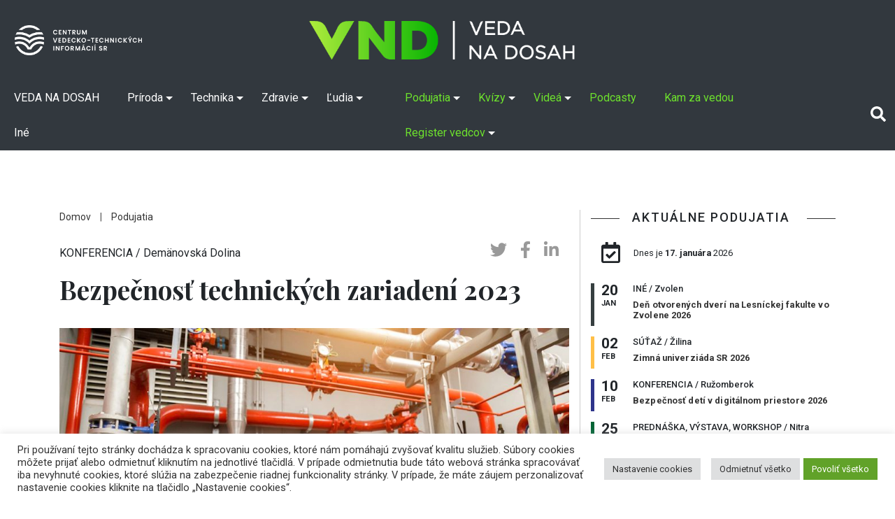

--- FILE ---
content_type: text/html; charset=UTF-8
request_url: https://vedanadosah.cvtisr.sk/podujatie/bezpecnost-technickych-zariadeni-2023/
body_size: 108261
content:
<!doctype html>
<html lang="sk-SK">
<head>

<meta charset="UTF-8" />
<meta name="viewport" content="width=device-width, initial-scale=1, shrink-to-fit=no">
<link rel="profile" href="https://gmpg.org/xfn/11" />
<link rel="stylesheet" href="https://vedanadosah.cvtisr.sk/wp-content/themes/vnd2020/style.css?v=189" type="text/css" />
<link href="https://vedanadosah.cvtisr.sk/wp-content/themes/vnd2020/assets/css/all.css" rel="stylesheet">
<script src="https://ajax.googleapis.com/ajax/libs/jquery/2.1.4/jquery.min.js"></script>
<meta name='robots' content='index, follow, max-image-preview:large, max-snippet:-1, max-video-preview:-1' />

	<!-- This site is optimized with the Yoast SEO plugin v26.7 - https://yoast.com/wordpress/plugins/seo/ -->
	<title>Bezpečnosť technických zariadení 2023 - VEDA NA DOSAH</title>
	<meta name="description" content="Technická inšpekcia, a.s. a Slovenská zváračská spoločnosť si Vás dovoľujú pozvať na XIII. ročník konferencie Bezpečnosť technických zariadení." />
	<link rel="canonical" href="https://vedanadosah.cvtisr.sk/podujatie/bezpecnost-technickych-zariadeni-2023/" />
	<meta property="og:locale" content="sk_SK" />
	<meta property="og:type" content="article" />
	<meta property="og:title" content="Bezpečnosť technických zariadení 2023 - VEDA NA DOSAH" />
	<meta property="og:description" content="Technická inšpekcia, a.s. a Slovenská zváračská spoločnosť si Vás dovoľujú pozvať na XIII. ročník konferencie Bezpečnosť technických zariadení." />
	<meta property="og:url" content="https://vedanadosah.cvtisr.sk/podujatie/bezpecnost-technickych-zariadeni-2023/" />
	<meta property="og:site_name" content="VEDA NA DOSAH" />
	<meta property="article:publisher" content="https://www.facebook.com/vedanadosah" />
	<meta property="og:image" content="https://vedanadosah.cvtisr.sk/wp-content/uploads/2023/04/inzinier_potrubie_bezpecnost_1097682848_.jpg" />
	<meta property="og:image:width" content="1200" />
	<meta property="og:image:height" content="680" />
	<meta property="og:image:type" content="image/jpeg" />
	<meta name="twitter:card" content="summary_large_image" />
	<meta name="twitter:site" content="@cvti_sr" />
	<meta name="twitter:label1" content="Predpokladaný čas čítania" />
	<meta name="twitter:data1" content="2 minúty" />
	<meta name="twitter:label2" content="Written by" />
	<meta name="twitter:data2" content="Marián Zelenák" />
	<script type="application/ld+json" class="yoast-schema-graph">{"@context":"https://schema.org","@graph":[{"@type":"WebPage","@id":"https://vedanadosah.cvtisr.sk/podujatie/bezpecnost-technickych-zariadeni-2023/","url":"https://vedanadosah.cvtisr.sk/podujatie/bezpecnost-technickych-zariadeni-2023/","name":"Bezpečnosť technických zariadení 2023 - VEDA NA DOSAH","isPartOf":{"@id":"https://vedanadosah.cvtisr.sk/#website"},"primaryImageOfPage":{"@id":"https://vedanadosah.cvtisr.sk/podujatie/bezpecnost-technickych-zariadeni-2023/#primaryimage"},"image":{"@id":"https://vedanadosah.cvtisr.sk/podujatie/bezpecnost-technickych-zariadeni-2023/#primaryimage"},"thumbnailUrl":"https://vedanadosah.cvtisr.sk/wp-content/uploads/2023/04/inzinier_potrubie_bezpecnost_1097682848_.jpg","datePublished":"2023-04-05T07:31:57+00:00","description":"Technická inšpekcia, a.s. a Slovenská zváračská spoločnosť si Vás dovoľujú pozvať na XIII. ročník konferencie Bezpečnosť technických zariadení.","breadcrumb":{"@id":"https://vedanadosah.cvtisr.sk/podujatie/bezpecnost-technickych-zariadeni-2023/#breadcrumb"},"inLanguage":"sk-SK","potentialAction":[{"@type":"ReadAction","target":["https://vedanadosah.cvtisr.sk/podujatie/bezpecnost-technickych-zariadeni-2023/"]}]},{"@type":"ImageObject","inLanguage":"sk-SK","@id":"https://vedanadosah.cvtisr.sk/podujatie/bezpecnost-technickych-zariadeni-2023/#primaryimage","url":"https://vedanadosah.cvtisr.sk/wp-content/uploads/2023/04/inzinier_potrubie_bezpecnost_1097682848_.jpg","contentUrl":"https://vedanadosah.cvtisr.sk/wp-content/uploads/2023/04/inzinier_potrubie_bezpecnost_1097682848_.jpg","width":1200,"height":680,"caption":"Inžinier kontroluje potrubia. Zdroj: iStockphoto.com"},{"@type":"BreadcrumbList","@id":"https://vedanadosah.cvtisr.sk/podujatie/bezpecnost-technickych-zariadeni-2023/#breadcrumb","itemListElement":[{"@type":"ListItem","position":1,"name":"podujatia","item":"https://vedanadosah.cvtisr.sk/podujatia/"},{"@type":"ListItem","position":2,"name":"Bezpečnosť technických zariadení 2023"}]},{"@type":"WebSite","@id":"https://vedanadosah.cvtisr.sk/#website","url":"https://vedanadosah.cvtisr.sk/","name":"VEDA NA DOSAH","description":"VEDA NA DOSAH – váš zdroj informácií o slovenskej vede","potentialAction":[{"@type":"SearchAction","target":{"@type":"EntryPoint","urlTemplate":"https://vedanadosah.cvtisr.sk/?s={search_term_string}"},"query-input":{"@type":"PropertyValueSpecification","valueRequired":true,"valueName":"search_term_string"}}],"inLanguage":"sk-SK"}]}</script>
	<!-- / Yoast SEO plugin. -->


<link rel='dns-prefetch' href='//cdnjs.cloudflare.com' />
<link rel='dns-prefetch' href='//stackpath.bootstrapcdn.com' />
<link rel='dns-prefetch' href='//ajax.googleapis.com' />
<link rel='dns-prefetch' href='//cdn.jsdelivr.net' />
<link rel="alternate" type="application/rss+xml" title="RSS kanál: VEDA NA DOSAH &raquo;" href="https://vedanadosah.cvtisr.sk/feed/" />
<link rel="alternate" type="application/rss+xml" title="RSS kanál komentárov webu VEDA NA DOSAH &raquo;" href="https://vedanadosah.cvtisr.sk/comments/feed/" />
<link rel="alternate" title="oEmbed (JSON)" type="application/json+oembed" href="https://vedanadosah.cvtisr.sk/wp-json/oembed/1.0/embed?url=https%3A%2F%2Fvedanadosah.cvtisr.sk%2Fpodujatie%2Fbezpecnost-technickych-zariadeni-2023%2F" />
<link rel="alternate" title="oEmbed (XML)" type="text/xml+oembed" href="https://vedanadosah.cvtisr.sk/wp-json/oembed/1.0/embed?url=https%3A%2F%2Fvedanadosah.cvtisr.sk%2Fpodujatie%2Fbezpecnost-technickych-zariadeni-2023%2F&#038;format=xml" />
<style id='wp-img-auto-sizes-contain-inline-css' type='text/css'>
img:is([sizes=auto i],[sizes^="auto," i]){contain-intrinsic-size:3000px 1500px}
/*# sourceURL=wp-img-auto-sizes-contain-inline-css */
</style>
<style id='wp-emoji-styles-inline-css' type='text/css'>

	img.wp-smiley, img.emoji {
		display: inline !important;
		border: none !important;
		box-shadow: none !important;
		height: 1em !important;
		width: 1em !important;
		margin: 0 0.07em !important;
		vertical-align: -0.1em !important;
		background: none !important;
		padding: 0 !important;
	}
/*# sourceURL=wp-emoji-styles-inline-css */
</style>
<style id='wp-block-library-inline-css' type='text/css'>
:root{--wp-block-synced-color:#7a00df;--wp-block-synced-color--rgb:122,0,223;--wp-bound-block-color:var(--wp-block-synced-color);--wp-editor-canvas-background:#ddd;--wp-admin-theme-color:#007cba;--wp-admin-theme-color--rgb:0,124,186;--wp-admin-theme-color-darker-10:#006ba1;--wp-admin-theme-color-darker-10--rgb:0,107,160.5;--wp-admin-theme-color-darker-20:#005a87;--wp-admin-theme-color-darker-20--rgb:0,90,135;--wp-admin-border-width-focus:2px}@media (min-resolution:192dpi){:root{--wp-admin-border-width-focus:1.5px}}.wp-element-button{cursor:pointer}:root .has-very-light-gray-background-color{background-color:#eee}:root .has-very-dark-gray-background-color{background-color:#313131}:root .has-very-light-gray-color{color:#eee}:root .has-very-dark-gray-color{color:#313131}:root .has-vivid-green-cyan-to-vivid-cyan-blue-gradient-background{background:linear-gradient(135deg,#00d084,#0693e3)}:root .has-purple-crush-gradient-background{background:linear-gradient(135deg,#34e2e4,#4721fb 50%,#ab1dfe)}:root .has-hazy-dawn-gradient-background{background:linear-gradient(135deg,#faaca8,#dad0ec)}:root .has-subdued-olive-gradient-background{background:linear-gradient(135deg,#fafae1,#67a671)}:root .has-atomic-cream-gradient-background{background:linear-gradient(135deg,#fdd79a,#004a59)}:root .has-nightshade-gradient-background{background:linear-gradient(135deg,#330968,#31cdcf)}:root .has-midnight-gradient-background{background:linear-gradient(135deg,#020381,#2874fc)}:root{--wp--preset--font-size--normal:16px;--wp--preset--font-size--huge:42px}.has-regular-font-size{font-size:1em}.has-larger-font-size{font-size:2.625em}.has-normal-font-size{font-size:var(--wp--preset--font-size--normal)}.has-huge-font-size{font-size:var(--wp--preset--font-size--huge)}.has-text-align-center{text-align:center}.has-text-align-left{text-align:left}.has-text-align-right{text-align:right}.has-fit-text{white-space:nowrap!important}#end-resizable-editor-section{display:none}.aligncenter{clear:both}.items-justified-left{justify-content:flex-start}.items-justified-center{justify-content:center}.items-justified-right{justify-content:flex-end}.items-justified-space-between{justify-content:space-between}.screen-reader-text{border:0;clip-path:inset(50%);height:1px;margin:-1px;overflow:hidden;padding:0;position:absolute;width:1px;word-wrap:normal!important}.screen-reader-text:focus{background-color:#ddd;clip-path:none;color:#444;display:block;font-size:1em;height:auto;left:5px;line-height:normal;padding:15px 23px 14px;text-decoration:none;top:5px;width:auto;z-index:100000}html :where(.has-border-color){border-style:solid}html :where([style*=border-top-color]){border-top-style:solid}html :where([style*=border-right-color]){border-right-style:solid}html :where([style*=border-bottom-color]){border-bottom-style:solid}html :where([style*=border-left-color]){border-left-style:solid}html :where([style*=border-width]){border-style:solid}html :where([style*=border-top-width]){border-top-style:solid}html :where([style*=border-right-width]){border-right-style:solid}html :where([style*=border-bottom-width]){border-bottom-style:solid}html :where([style*=border-left-width]){border-left-style:solid}html :where(img[class*=wp-image-]){height:auto;max-width:100%}:where(figure){margin:0 0 1em}html :where(.is-position-sticky){--wp-admin--admin-bar--position-offset:var(--wp-admin--admin-bar--height,0px)}@media screen and (max-width:600px){html :where(.is-position-sticky){--wp-admin--admin-bar--position-offset:0px}}

/*# sourceURL=wp-block-library-inline-css */
</style><style id='global-styles-inline-css' type='text/css'>
:root{--wp--preset--aspect-ratio--square: 1;--wp--preset--aspect-ratio--4-3: 4/3;--wp--preset--aspect-ratio--3-4: 3/4;--wp--preset--aspect-ratio--3-2: 3/2;--wp--preset--aspect-ratio--2-3: 2/3;--wp--preset--aspect-ratio--16-9: 16/9;--wp--preset--aspect-ratio--9-16: 9/16;--wp--preset--color--black: #000000;--wp--preset--color--cyan-bluish-gray: #abb8c3;--wp--preset--color--white: #ffffff;--wp--preset--color--pale-pink: #f78da7;--wp--preset--color--vivid-red: #cf2e2e;--wp--preset--color--luminous-vivid-orange: #ff6900;--wp--preset--color--luminous-vivid-amber: #fcb900;--wp--preset--color--light-green-cyan: #7bdcb5;--wp--preset--color--vivid-green-cyan: #00d084;--wp--preset--color--pale-cyan-blue: #8ed1fc;--wp--preset--color--vivid-cyan-blue: #0693e3;--wp--preset--color--vivid-purple: #9b51e0;--wp--preset--gradient--vivid-cyan-blue-to-vivid-purple: linear-gradient(135deg,rgb(6,147,227) 0%,rgb(155,81,224) 100%);--wp--preset--gradient--light-green-cyan-to-vivid-green-cyan: linear-gradient(135deg,rgb(122,220,180) 0%,rgb(0,208,130) 100%);--wp--preset--gradient--luminous-vivid-amber-to-luminous-vivid-orange: linear-gradient(135deg,rgb(252,185,0) 0%,rgb(255,105,0) 100%);--wp--preset--gradient--luminous-vivid-orange-to-vivid-red: linear-gradient(135deg,rgb(255,105,0) 0%,rgb(207,46,46) 100%);--wp--preset--gradient--very-light-gray-to-cyan-bluish-gray: linear-gradient(135deg,rgb(238,238,238) 0%,rgb(169,184,195) 100%);--wp--preset--gradient--cool-to-warm-spectrum: linear-gradient(135deg,rgb(74,234,220) 0%,rgb(151,120,209) 20%,rgb(207,42,186) 40%,rgb(238,44,130) 60%,rgb(251,105,98) 80%,rgb(254,248,76) 100%);--wp--preset--gradient--blush-light-purple: linear-gradient(135deg,rgb(255,206,236) 0%,rgb(152,150,240) 100%);--wp--preset--gradient--blush-bordeaux: linear-gradient(135deg,rgb(254,205,165) 0%,rgb(254,45,45) 50%,rgb(107,0,62) 100%);--wp--preset--gradient--luminous-dusk: linear-gradient(135deg,rgb(255,203,112) 0%,rgb(199,81,192) 50%,rgb(65,88,208) 100%);--wp--preset--gradient--pale-ocean: linear-gradient(135deg,rgb(255,245,203) 0%,rgb(182,227,212) 50%,rgb(51,167,181) 100%);--wp--preset--gradient--electric-grass: linear-gradient(135deg,rgb(202,248,128) 0%,rgb(113,206,126) 100%);--wp--preset--gradient--midnight: linear-gradient(135deg,rgb(2,3,129) 0%,rgb(40,116,252) 100%);--wp--preset--font-size--small: 13px;--wp--preset--font-size--medium: 20px;--wp--preset--font-size--large: 36px;--wp--preset--font-size--x-large: 42px;--wp--preset--spacing--20: 0.44rem;--wp--preset--spacing--30: 0.67rem;--wp--preset--spacing--40: 1rem;--wp--preset--spacing--50: 1.5rem;--wp--preset--spacing--60: 2.25rem;--wp--preset--spacing--70: 3.38rem;--wp--preset--spacing--80: 5.06rem;--wp--preset--shadow--natural: 6px 6px 9px rgba(0, 0, 0, 0.2);--wp--preset--shadow--deep: 12px 12px 50px rgba(0, 0, 0, 0.4);--wp--preset--shadow--sharp: 6px 6px 0px rgba(0, 0, 0, 0.2);--wp--preset--shadow--outlined: 6px 6px 0px -3px rgb(255, 255, 255), 6px 6px rgb(0, 0, 0);--wp--preset--shadow--crisp: 6px 6px 0px rgb(0, 0, 0);}:where(.is-layout-flex){gap: 0.5em;}:where(.is-layout-grid){gap: 0.5em;}body .is-layout-flex{display: flex;}.is-layout-flex{flex-wrap: wrap;align-items: center;}.is-layout-flex > :is(*, div){margin: 0;}body .is-layout-grid{display: grid;}.is-layout-grid > :is(*, div){margin: 0;}:where(.wp-block-columns.is-layout-flex){gap: 2em;}:where(.wp-block-columns.is-layout-grid){gap: 2em;}:where(.wp-block-post-template.is-layout-flex){gap: 1.25em;}:where(.wp-block-post-template.is-layout-grid){gap: 1.25em;}.has-black-color{color: var(--wp--preset--color--black) !important;}.has-cyan-bluish-gray-color{color: var(--wp--preset--color--cyan-bluish-gray) !important;}.has-white-color{color: var(--wp--preset--color--white) !important;}.has-pale-pink-color{color: var(--wp--preset--color--pale-pink) !important;}.has-vivid-red-color{color: var(--wp--preset--color--vivid-red) !important;}.has-luminous-vivid-orange-color{color: var(--wp--preset--color--luminous-vivid-orange) !important;}.has-luminous-vivid-amber-color{color: var(--wp--preset--color--luminous-vivid-amber) !important;}.has-light-green-cyan-color{color: var(--wp--preset--color--light-green-cyan) !important;}.has-vivid-green-cyan-color{color: var(--wp--preset--color--vivid-green-cyan) !important;}.has-pale-cyan-blue-color{color: var(--wp--preset--color--pale-cyan-blue) !important;}.has-vivid-cyan-blue-color{color: var(--wp--preset--color--vivid-cyan-blue) !important;}.has-vivid-purple-color{color: var(--wp--preset--color--vivid-purple) !important;}.has-black-background-color{background-color: var(--wp--preset--color--black) !important;}.has-cyan-bluish-gray-background-color{background-color: var(--wp--preset--color--cyan-bluish-gray) !important;}.has-white-background-color{background-color: var(--wp--preset--color--white) !important;}.has-pale-pink-background-color{background-color: var(--wp--preset--color--pale-pink) !important;}.has-vivid-red-background-color{background-color: var(--wp--preset--color--vivid-red) !important;}.has-luminous-vivid-orange-background-color{background-color: var(--wp--preset--color--luminous-vivid-orange) !important;}.has-luminous-vivid-amber-background-color{background-color: var(--wp--preset--color--luminous-vivid-amber) !important;}.has-light-green-cyan-background-color{background-color: var(--wp--preset--color--light-green-cyan) !important;}.has-vivid-green-cyan-background-color{background-color: var(--wp--preset--color--vivid-green-cyan) !important;}.has-pale-cyan-blue-background-color{background-color: var(--wp--preset--color--pale-cyan-blue) !important;}.has-vivid-cyan-blue-background-color{background-color: var(--wp--preset--color--vivid-cyan-blue) !important;}.has-vivid-purple-background-color{background-color: var(--wp--preset--color--vivid-purple) !important;}.has-black-border-color{border-color: var(--wp--preset--color--black) !important;}.has-cyan-bluish-gray-border-color{border-color: var(--wp--preset--color--cyan-bluish-gray) !important;}.has-white-border-color{border-color: var(--wp--preset--color--white) !important;}.has-pale-pink-border-color{border-color: var(--wp--preset--color--pale-pink) !important;}.has-vivid-red-border-color{border-color: var(--wp--preset--color--vivid-red) !important;}.has-luminous-vivid-orange-border-color{border-color: var(--wp--preset--color--luminous-vivid-orange) !important;}.has-luminous-vivid-amber-border-color{border-color: var(--wp--preset--color--luminous-vivid-amber) !important;}.has-light-green-cyan-border-color{border-color: var(--wp--preset--color--light-green-cyan) !important;}.has-vivid-green-cyan-border-color{border-color: var(--wp--preset--color--vivid-green-cyan) !important;}.has-pale-cyan-blue-border-color{border-color: var(--wp--preset--color--pale-cyan-blue) !important;}.has-vivid-cyan-blue-border-color{border-color: var(--wp--preset--color--vivid-cyan-blue) !important;}.has-vivid-purple-border-color{border-color: var(--wp--preset--color--vivid-purple) !important;}.has-vivid-cyan-blue-to-vivid-purple-gradient-background{background: var(--wp--preset--gradient--vivid-cyan-blue-to-vivid-purple) !important;}.has-light-green-cyan-to-vivid-green-cyan-gradient-background{background: var(--wp--preset--gradient--light-green-cyan-to-vivid-green-cyan) !important;}.has-luminous-vivid-amber-to-luminous-vivid-orange-gradient-background{background: var(--wp--preset--gradient--luminous-vivid-amber-to-luminous-vivid-orange) !important;}.has-luminous-vivid-orange-to-vivid-red-gradient-background{background: var(--wp--preset--gradient--luminous-vivid-orange-to-vivid-red) !important;}.has-very-light-gray-to-cyan-bluish-gray-gradient-background{background: var(--wp--preset--gradient--very-light-gray-to-cyan-bluish-gray) !important;}.has-cool-to-warm-spectrum-gradient-background{background: var(--wp--preset--gradient--cool-to-warm-spectrum) !important;}.has-blush-light-purple-gradient-background{background: var(--wp--preset--gradient--blush-light-purple) !important;}.has-blush-bordeaux-gradient-background{background: var(--wp--preset--gradient--blush-bordeaux) !important;}.has-luminous-dusk-gradient-background{background: var(--wp--preset--gradient--luminous-dusk) !important;}.has-pale-ocean-gradient-background{background: var(--wp--preset--gradient--pale-ocean) !important;}.has-electric-grass-gradient-background{background: var(--wp--preset--gradient--electric-grass) !important;}.has-midnight-gradient-background{background: var(--wp--preset--gradient--midnight) !important;}.has-small-font-size{font-size: var(--wp--preset--font-size--small) !important;}.has-medium-font-size{font-size: var(--wp--preset--font-size--medium) !important;}.has-large-font-size{font-size: var(--wp--preset--font-size--large) !important;}.has-x-large-font-size{font-size: var(--wp--preset--font-size--x-large) !important;}
/*# sourceURL=global-styles-inline-css */
</style>

<style id='classic-theme-styles-inline-css' type='text/css'>
/*! This file is auto-generated */
.wp-block-button__link{color:#fff;background-color:#32373c;border-radius:9999px;box-shadow:none;text-decoration:none;padding:calc(.667em + 2px) calc(1.333em + 2px);font-size:1.125em}.wp-block-file__button{background:#32373c;color:#fff;text-decoration:none}
/*# sourceURL=/wp-includes/css/classic-themes.min.css */
</style>
<link rel='stylesheet' id='cookie-law-info-css' href='https://vedanadosah.cvtisr.sk/wp-content/plugins/cookie-law-info/public/css/cookie-law-info-public.css?ver=2.1.2' type='text/css' media='all' />
<link rel='stylesheet' id='cookie-law-info-gdpr-css' href='https://vedanadosah.cvtisr.sk/wp-content/plugins/cookie-law-info/public/css/cookie-law-info-gdpr.css?ver=2.1.2' type='text/css' media='all' />
<link rel='stylesheet' id='bootstrap_css-css' href='https://vedanadosah.cvtisr.sk/wp-content/themes/vnd2020/assets/css/bootstrap.min.css?ver=64e3e43782040e937a7aa1e97c8bd829' type='text/css' media='all' />
<link rel='stylesheet' id='jquery-ui-css' href='https://ajax.googleapis.com/ajax/libs/jqueryui/1.8/themes/base/jquery-ui.css?ver=64e3e43782040e937a7aa1e97c8bd829' type='text/css' media='all' />
<link rel='stylesheet' id='silk-css-css' href='//cdn.jsdelivr.net/npm/slick-carousel@1.8.1/slick/slick.css?ver=64e3e43782040e937a7aa1e97c8bd829' type='text/css' media='all' />
<link rel='stylesheet' id='silk-css-tema-css' href='https://vedanadosah.cvtisr.sk/wp-content/themes/vnd2020/assets/css/slick-theme.css?ver=64e3e43782040e937a7aa1e97c8bd829' type='text/css' media='all' />
<link rel='stylesheet' id='bootstrap-css-css' href='https://stackpath.bootstrapcdn.com/bootstrap/4.3.1/css/bootstrap.min.css' type='text/css' media='all'  crossorigin="anonymous" />
<link rel='stylesheet' id='taxopress-frontend-css-css' href='https://vedanadosah.cvtisr.sk/wp-content/plugins/simple-tags/assets/frontend/css/frontend.css?ver=3.43.0' type='text/css' media='all' />
<script type="text/javascript" src="https://vedanadosah.cvtisr.sk/wp-includes/js/jquery/jquery.min.js?ver=3.7.1" id="jquery-core-js"></script>
<script type="text/javascript" src="https://vedanadosah.cvtisr.sk/wp-includes/js/jquery/jquery-migrate.min.js?ver=3.4.1" id="jquery-migrate-js"></script>
<script type="text/javascript" id="cookie-law-info-js-extra">
/* <![CDATA[ */
var Cli_Data = {"nn_cookie_ids":["YSC","VISITOR_INFO1_LIVE","yt-remote-device-id","yt-remote-connected-devices","fr","CONSENT","UID"],"cookielist":[],"non_necessary_cookies":{"analytics":["CONSENT","UID"],"advertisement":["YSC","VISITOR_INFO1_LIVE","yt-remote-device-id","yt-remote-connected-devices","fr"]},"ccpaEnabled":"","ccpaRegionBased":"","ccpaBarEnabled":"","strictlyEnabled":["necessary","obligatoire"],"ccpaType":"gdpr","js_blocking":"1","custom_integration":"","triggerDomRefresh":"","secure_cookies":""};
var cli_cookiebar_settings = {"animate_speed_hide":"500","animate_speed_show":"500","background":"#FFF","border":"#b1a6a6c2","border_on":"","button_1_button_colour":"#61a229","button_1_button_hover":"#4e8221","button_1_link_colour":"#fff","button_1_as_button":"1","button_1_new_win":"","button_2_button_colour":"#333","button_2_button_hover":"#292929","button_2_link_colour":"#444","button_2_as_button":"","button_2_hidebar":"","button_3_button_colour":"#dedfe0","button_3_button_hover":"#b2b2b3","button_3_link_colour":"#333333","button_3_as_button":"1","button_3_new_win":"","button_4_button_colour":"#dedfe0","button_4_button_hover":"#b2b2b3","button_4_link_colour":"#333333","button_4_as_button":"1","button_7_button_colour":"#61a229","button_7_button_hover":"#4e8221","button_7_link_colour":"#fff","button_7_as_button":"1","button_7_new_win":"","font_family":"inherit","header_fix":"","notify_animate_hide":"1","notify_animate_show":"","notify_div_id":"#cookie-law-info-bar","notify_position_horizontal":"right","notify_position_vertical":"bottom","scroll_close":"","scroll_close_reload":"","accept_close_reload":"","reject_close_reload":"","showagain_tab":"1","showagain_background":"#fff","showagain_border":"#000","showagain_div_id":"#cookie-law-info-again","showagain_x_position":"1%","text":"#333333","show_once_yn":"","show_once":"10000","logging_on":"","as_popup":"","popup_overlay":"1","bar_heading_text":"","cookie_bar_as":"banner","popup_showagain_position":"bottom-right","widget_position":"left"};
var log_object = {"ajax_url":"https://vedanadosah.cvtisr.sk/wp-admin/admin-ajax.php"};
//# sourceURL=cookie-law-info-js-extra
/* ]]> */
</script>
<script type="text/javascript" src="https://vedanadosah.cvtisr.sk/wp-content/plugins/cookie-law-info/public/js/cookie-law-info-public.js?ver=2.1.2" id="cookie-law-info-js"></script>
<script type="text/javascript" src="https://vedanadosah.cvtisr.sk/wp-content/plugins/simple-tags/assets/frontend/js/frontend.js?ver=3.43.0" id="taxopress-frontend-js-js"></script>
<link rel="https://api.w.org/" href="https://vedanadosah.cvtisr.sk/wp-json/" /><link rel="alternate" title="JSON" type="application/json" href="https://vedanadosah.cvtisr.sk/wp-json/wp/v2/tribe_events/42293" /><link rel="EditURI" type="application/rsd+xml" title="RSD" href="https://vedanadosah.cvtisr.sk/xmlrpc.php?rsd" />

<link rel='shortlink' href='https://vedanadosah.cvtisr.sk/?p=42293' />
<link rel="icon" href="https://vedanadosah.cvtisr.sk/wp-content/uploads/2021/07/cropped-VND_favicon_novy-32x32.png" sizes="32x32" />
<link rel="icon" href="https://vedanadosah.cvtisr.sk/wp-content/uploads/2021/07/cropped-VND_favicon_novy-192x192.png" sizes="192x192" />
<link rel="apple-touch-icon" href="https://vedanadosah.cvtisr.sk/wp-content/uploads/2021/07/cropped-VND_favicon_novy-180x180.png" />
<meta name="msapplication-TileImage" content="https://vedanadosah.cvtisr.sk/wp-content/uploads/2021/07/cropped-VND_favicon_novy-270x270.png" />
<meta name="google-site-verification" content="mKj5RcdJGOwflM_hvHcos_hHrxQXJsa72nzD-z5C8XQ" />
<link href="https://vedanadosah.cvtisr.sk/wp-content/themes/vnd2020/assets//css/select2.min.css" rel="stylesheet" />
<link href="https://vedanadosah.cvtisr.sk/wp-content/themes/vnd2020/assets/css/lightgallery.css" rel="stylesheet">
<link type="text/css" rel="stylesheet" href="https://vedanadosah.cvtisr.sk/wp-content/themes/vnd2020/assets/css/lightslider.css" />	

<!-- Matomo -->
<script>
  var _paq = window._paq = window._paq || [];
  /* tracker methods like "setCustomDimension" should be called before "trackPageView" */
  _paq.push(["setDoNotTrack", true]);
  _paq.push(["disableCookies"]);
  _paq.push(['trackPageView']);
  _paq.push(['enableLinkTracking']);
  (function() {
    var u="//analytics.cvtisr.sk/";
    _paq.push(['setTrackerUrl', u+'matomo.php']);
    _paq.push(['setSiteId', '1']);
    var d=document, g=d.createElement('script'), s=d.getElementsByTagName('script')[0];
    g.async=true; g.src=u+'matomo.js'; s.parentNode.insertBefore(g,s);
  })();
</script>
<!-- End Matomo Code -->





<link rel='stylesheet' id='cookie-law-info-table-css' href='https://vedanadosah.cvtisr.sk/wp-content/plugins/cookie-law-info/public/css/cookie-law-info-table.css?ver=2.1.2' type='text/css' media='all' />
</head>
<body>

<a class="skip-to-content-link" href="#skipcont">
Preskočiť na obsah
</a>
<a class="skip-to-footer-link" href="#skipfoot">
Preskočiť na pätu (NCP VaT)
</a>
	<header>
		<div class="logotop d-none  d-lg-block d-xl-block bg-darkmenu">
	<a class="navbar-brand d-block  " href="https://vedanadosah.cvtisr.sk/" title="VEDA NA DOSAH – váš zdroj informácií o slovenskej vede">
	<img class="cvtilogohead" src="https://vedanadosah.cvtisr.sk/wp-content/themes/vnd2020/assets/img/cvti-logo-horizontal-white.png" alt="">
	<img src="https://vedanadosah.cvtisr.sk/wp-content/themes/vnd2020/assets/img/vndlogonew.png" alt="VEDA NA DOSAH – váš zdroj informácií o slovenskej vede"></a>
	</div>
		<nav class="navbar navbar-expand-lg navbar-dark  bg-darkmenu">
			<a class="navbar-brand d-block  d-lg-none d-xl-none" href="https://vedanadosah.cvtisr.sk/" title="VEDA NA DOSAH – váš zdroj informácií o slovenskej vede"> <img alt="VEDA NA DOSAH – váš zdroj informácií o slovenskej vede" src="https://vedanadosah.cvtisr.sk/wp-content/themes/vnd2020/assets/img/vndlogonew.png"></a>
			<img class="cvtilogoheadmob " src="https://vedanadosah.cvtisr.sk/wp-content/themes/vnd2020/assets/img/cvti-logo-horizontal-white.png" alt="">
			<button class="navbar-toggler" type="button" data-toggle="collapse" data-target="#navbarCollapse" aria-controls="navbarCollapse" aria-expanded="false" aria-label="Toggle navigation">
				<span class="navbar-toggler-icon"></span>
			</button>
			<div class="collapse navbar-collapse" id="navbarCollapse">
				<div id="cssmenu" class="navbar-nav  m-biele"><ul id="menu-mainmenu" class="menu"><li id="menu-item-25406" class="menu-item menu-item-type-custom menu-item-object-custom"><a title="homepage VEDA NA DOSAH" href="/"><span>VEDA NA DOSAH</span></a></li>
<li id="menu-item-17663" class="menu-item menu-item-type-taxonomy menu-item-object-category menu-item-has-children has-sub"><a title="Rubrika Príroda" href="https://vedanadosah.cvtisr.sk/kategoria/priroda/"><span>Príroda</span></a>
<ul>
	<li id="menu-item-17697" class="menu-item menu-item-type-taxonomy menu-item-object-category"><a title="Podrubrika Matematika" href="https://vedanadosah.cvtisr.sk/kategoria/priroda/matematika/"><span>Matematika</span></a></li>
	<li id="menu-item-17666" class="menu-item menu-item-type-taxonomy menu-item-object-category"><a title="Podrubrika Fyzika" href="https://vedanadosah.cvtisr.sk/kategoria/priroda/fyzika/"><span>Fyzika</span></a></li>
	<li id="menu-item-17688" class="menu-item menu-item-type-taxonomy menu-item-object-category"><a title="Podrubrika Chémia" href="https://vedanadosah.cvtisr.sk/kategoria/priroda/chemia/"><span>Chémia</span></a></li>
	<li id="menu-item-17667" class="menu-item menu-item-type-taxonomy menu-item-object-category"><a title="Podrubrika Zem" href="https://vedanadosah.cvtisr.sk/kategoria/priroda/zem/"><span>Zem</span></a></li>
	<li id="menu-item-17665" class="menu-item menu-item-type-taxonomy menu-item-object-category"><a title="Podrubrika Biológia" href="https://vedanadosah.cvtisr.sk/kategoria/priroda/biologia/"><span>Biológia</span></a></li>
	<li id="menu-item-17698" class="menu-item menu-item-type-taxonomy menu-item-object-category"><a title="Podrubrika Vesmír" href="https://vedanadosah.cvtisr.sk/kategoria/priroda/vesmir/"><span>Vesmír</span></a></li>
	<li id="menu-item-17690" class="menu-item menu-item-type-taxonomy menu-item-object-category"><a title="Podrubrika Životné prostredie" href="https://vedanadosah.cvtisr.sk/kategoria/priroda/zivotne-prostredie/"><span>Životné prostredie</span></a></li>
</ul>
</li>
<li id="menu-item-17661" class="menu-item menu-item-type-taxonomy menu-item-object-category menu-item-has-children has-sub"><a title="Rubrika Technika" href="https://vedanadosah.cvtisr.sk/kategoria/technika/"><span>Technika</span></a>
<ul>
	<li id="menu-item-17691" class="menu-item menu-item-type-taxonomy menu-item-object-category"><a title="Podrubrika Stavebníctvo" href="https://vedanadosah.cvtisr.sk/kategoria/technika/stavebnictvo/"><span>Stavebníctvo</span></a></li>
	<li id="menu-item-17769" class="menu-item menu-item-type-taxonomy menu-item-object-category"><a title="Podrubrika Elektrotechnika" href="https://vedanadosah.cvtisr.sk/kategoria/technika/elektrotechnika/"><span>Elektrotechnika</span></a></li>
	<li id="menu-item-17689" class="menu-item menu-item-type-taxonomy menu-item-object-category"><a title="Podrubrika Informačné a komunikačné technológie" href="https://vedanadosah.cvtisr.sk/kategoria/technika/informacne-a-komunikacne-technologie/"><span>Informačné a komunikačné technológie</span></a></li>
	<li id="menu-item-17693" class="menu-item menu-item-type-taxonomy menu-item-object-category"><a title="Podrubrika Strojárstvo" href="https://vedanadosah.cvtisr.sk/kategoria/technika/strojarstvo/"><span>Strojárstvo</span></a></li>
	<li id="menu-item-17692" class="menu-item menu-item-type-taxonomy menu-item-object-category"><a title="Podrubrika Materiály" href="https://vedanadosah.cvtisr.sk/kategoria/technika/materialy/"><span>Materiály</span></a></li>
	<li id="menu-item-17694" class="menu-item menu-item-type-taxonomy menu-item-object-category"><a title="Podrubrika Nanotechnológie" href="https://vedanadosah.cvtisr.sk/kategoria/technika/nanotechnologie/"><span>Nanotechnológie</span></a></li>
</ul>
</li>
<li id="menu-item-17662" class="menu-item menu-item-type-taxonomy menu-item-object-category menu-item-has-children has-sub"><a title="Rubrika Zdravie" href="https://vedanadosah.cvtisr.sk/kategoria/zdravie/"><span>Zdravie</span></a>
<ul>
	<li id="menu-item-17696" class="menu-item menu-item-type-taxonomy menu-item-object-category"><a title="Podrubrika Medicína" href="https://vedanadosah.cvtisr.sk/kategoria/zdravie/medicina/"><span>Medicína</span></a></li>
	<li id="menu-item-17770" class="menu-item menu-item-type-taxonomy menu-item-object-category"><a title="Podrubrika Farmácia" href="https://vedanadosah.cvtisr.sk/kategoria/zdravie/farmacia/"><span>Farmácia</span></a></li>
	<li id="menu-item-17695" class="menu-item menu-item-type-taxonomy menu-item-object-category"><a title="Podrubrika Biotechnológie" href="https://vedanadosah.cvtisr.sk/kategoria/zdravie/biotechnologie/"><span>Biotechnológie</span></a></li>
</ul>
</li>
<li id="menu-item-17664" class="menu-item menu-item-type-taxonomy menu-item-object-category menu-item-has-children has-sub"><a title="Rubrika Ľudia" href="https://vedanadosah.cvtisr.sk/kategoria/ludia/"><span>Ľudia</span></a>
<ul>
	<li id="menu-item-17775" class="menu-item menu-item-type-taxonomy menu-item-object-category"><a title="Podrubrika História a archeológia" href="https://vedanadosah.cvtisr.sk/kategoria/ludia/historia-a-archeologia/"><span>História a archeológia</span></a></li>
	<li id="menu-item-17776" class="menu-item menu-item-type-taxonomy menu-item-object-category"><a title="Podrubrika Filológia a kultúra" href="https://vedanadosah.cvtisr.sk/kategoria/ludia/filologia-a-kultura/"><span>Filológia a kultúra</span></a></li>
	<li id="menu-item-17777" class="menu-item menu-item-type-taxonomy menu-item-object-category"><a title="Podrubrika Filozofia, etika a teológia" href="https://vedanadosah.cvtisr.sk/kategoria/ludia/filozofia-etika-a-teologia/"><span>Filozofia, etika a teológia</span></a></li>
	<li id="menu-item-17771" class="menu-item menu-item-type-taxonomy menu-item-object-category"><a title="Podrubrika Psychológia a pedagogika" href="https://vedanadosah.cvtisr.sk/kategoria/ludia/psychologia-a-pedagogika/"><span>Psychológia a pedagogika</span></a></li>
	<li id="menu-item-17772" class="menu-item menu-item-type-taxonomy menu-item-object-category"><a title="Podrubrika Ekonómia" href="https://vedanadosah.cvtisr.sk/kategoria/ludia/ekonomia/"><span>Ekonómia</span></a></li>
	<li id="menu-item-17773" class="menu-item menu-item-type-taxonomy menu-item-object-category"><a title="Podrubrika Sociológia" href="https://vedanadosah.cvtisr.sk/kategoria/ludia/sociologia/"><span>Sociológia</span></a></li>
	<li id="menu-item-17774" class="menu-item menu-item-type-taxonomy menu-item-object-category"><a title="Podrubrika Právo a politológia" href="https://vedanadosah.cvtisr.sk/kategoria/ludia/pravo-a-politologia/"><span>Právo a politológia</span></a></li>
</ul>
</li>
<li id="menu-item-17660" class="menu-item menu-item-type-taxonomy menu-item-object-category"><a title="Iné" href="https://vedanadosah.cvtisr.sk/kategoria/ine/"><span>Iné</span></a></li>
</ul></div>				<div id="cssmenu" class="navbar-nav  mr-auto m-zelene"><ul id="menu-mainmenu2" class="menu"><li id="menu-item-17670" class="menu-item menu-item-type-custom menu-item-object-custom menu-item-has-children has-sub"><a title="Podujatia" href="/podujatia"><span>Podujatia</span></a>
<ul>
	<li id="menu-item-20818" class="menu-item menu-item-type-taxonomy menu-item-object-tribe_events_cat"><a title="Podrubrika CVTI SR" href="https://vedanadosah.cvtisr.sk/podujatia/kategoria/cvti-sr/"><span>CVTI SR</span></a></li>
	<li id="menu-item-56075" class="menu-item menu-item-type-custom menu-item-object-custom"><a href="https://vedanadosah.cvtisr.sk/cena-za-vedu-a-techniku/cena-za-vedu-a-techniku-2025/"><span>Cena za vedu a techniku</span></a></li>
	<li id="menu-item-59524" class="menu-item menu-item-type-custom menu-item-object-custom"><a href="https://vedanadosah.cvtisr.sk/zvedave-debaty/"><span>Zvedavé debaty</span></a></li>
	<li id="menu-item-60396" class="menu-item menu-item-type-custom menu-item-object-custom"><a href="https://vedanadosah.cvtisr.sk/vedecky-ambasador/"><span>Vedecký ambasádor</span></a></li>
	<li id="menu-item-20449" class="menu-item menu-item-type-taxonomy menu-item-object-tribe_events_cat"><a title="Podrubrika Exkurzia" href="https://vedanadosah.cvtisr.sk/podujatia/kategoria/exkurzia/"><span>Exkurzia</span></a></li>
	<li id="menu-item-20450" class="menu-item menu-item-type-taxonomy menu-item-object-tribe_events_cat"><a title="Podrubrika Festival" href="https://vedanadosah.cvtisr.sk/podujatia/kategoria/festival/"><span>Festival</span></a></li>
	<li id="menu-item-20451" class="menu-item menu-item-type-taxonomy menu-item-object-tribe_events_cat"><a title="Podrubrika Iné" href="https://vedanadosah.cvtisr.sk/podujatia/kategoria/ine/"><span>Iné</span></a></li>
	<li id="menu-item-20452" class="menu-item menu-item-type-taxonomy menu-item-object-tribe_events_cat current-tribe_events-ancestor current-menu-parent current-tribe_events-parent"><a title="Podrubrika Konferencia" href="https://vedanadosah.cvtisr.sk/podujatia/kategoria/konferencia/"><span>Konferencia</span></a></li>
	<li id="menu-item-17767" class="menu-item menu-item-type-taxonomy menu-item-object-tribe_events_cat"><a title="Podrubrika Prednáška" href="https://vedanadosah.cvtisr.sk/podujatia/kategoria/prednaska/"><span>Prednáška</span></a></li>
	<li id="menu-item-20453" class="menu-item menu-item-type-taxonomy menu-item-object-tribe_events_cat"><a title="Podrubrika Seminár" href="https://vedanadosah.cvtisr.sk/podujatia/kategoria/seminar/"><span>Seminár</span></a></li>
	<li id="menu-item-17768" class="menu-item menu-item-type-taxonomy menu-item-object-tribe_events_cat"><a title="Podrubrika Súťaž" href="https://vedanadosah.cvtisr.sk/podujatia/kategoria/sutaz/"><span>Súťaž</span></a></li>
	<li id="menu-item-20454" class="menu-item menu-item-type-taxonomy menu-item-object-tribe_events_cat"><a title="Podrubrika Výstava" href="https://vedanadosah.cvtisr.sk/podujatia/kategoria/vystava/"><span>Výstava</span></a></li>
	<li id="menu-item-20455" class="menu-item menu-item-type-taxonomy menu-item-object-tribe_events_cat"><a title="Podrubrika Výzva" href="https://vedanadosah.cvtisr.sk/podujatia/kategoria/vyzva/"><span>Výzva</span></a></li>
	<li id="menu-item-20456" class="menu-item menu-item-type-taxonomy menu-item-object-tribe_events_cat"><a title="Podrubrika Workshop" href="https://vedanadosah.cvtisr.sk/podujatia/kategoria/workshop/"><span>Workshop</span></a></li>
</ul>
</li>
<li id="menu-item-23284" class="menu-item menu-item-type-taxonomy menu-item-object-category menu-item-has-children has-sub"><a title="Kvízy" href="https://vedanadosah.cvtisr.sk/kategoria/kvizy/"><span>Kvízy</span></a>
<ul>
	<li id="menu-item-26150" class="menu-item menu-item-type-taxonomy menu-item-object-category"><a title="Podrubrika Príroda" href="https://vedanadosah.cvtisr.sk/kategoria/kvizy/kvizy-priroda/"><span>Príroda</span></a></li>
	<li id="menu-item-26151" class="menu-item menu-item-type-taxonomy menu-item-object-category"><a title="Podrubrika Technika" href="https://vedanadosah.cvtisr.sk/kategoria/kvizy/kvizy-technika/"><span>Technika</span></a></li>
	<li id="menu-item-26149" class="menu-item menu-item-type-taxonomy menu-item-object-category"><a title="Podrubrika Ľudia" href="https://vedanadosah.cvtisr.sk/kategoria/kvizy/kvizy-ludia/"><span>Ľudia</span></a></li>
	<li id="menu-item-26152" class="menu-item menu-item-type-taxonomy menu-item-object-category"><a title="Podrubrika Zdravie" href="https://vedanadosah.cvtisr.sk/kategoria/kvizy/kvizy-zdravie/"><span>Zdravie</span></a></li>
</ul>
</li>
<li id="menu-item-19149" class="menu-item menu-item-type-taxonomy menu-item-object-category menu-item-has-children has-sub"><a title="Videá" href="https://vedanadosah.cvtisr.sk/kategoria/video/"><span>Videá</span></a>
<ul>
	<li id="menu-item-21020" class="menu-item menu-item-type-taxonomy menu-item-object-category"><a title="Podrubrika Prednášky" href="https://vedanadosah.cvtisr.sk/kategoria/video/prednasky/"><span>Prednášky</span></a></li>
	<li id="menu-item-21029" class="menu-item menu-item-type-taxonomy menu-item-object-category"><a title="Podrubrika Portréty" href="https://vedanadosah.cvtisr.sk/kategoria/video/portrety/"><span>Portréty</span></a></li>
	<li id="menu-item-21027" class="menu-item menu-item-type-taxonomy menu-item-object-category"><a title="Podrubrika Filmy" href="https://vedanadosah.cvtisr.sk/kategoria/video/filmy/"><span>Filmy</span></a></li>
	<li id="menu-item-21028" class="menu-item menu-item-type-taxonomy menu-item-object-category"><a title="Podrubrika Ostatné" href="https://vedanadosah.cvtisr.sk/kategoria/video/ostatne/"><span>Ostatné</span></a></li>
</ul>
</li>
<li id="menu-item-17672" class="menu-item menu-item-type-custom menu-item-object-custom"><a title="Podcasty" href="/podcasty"><span>Podcasty</span></a></li>
<li id="menu-item-36084" class="menu-item menu-item-type-custom menu-item-object-custom"><a title="Kam za vedou" href="/kam-za-vedou/"><span>Kam za vedou</span></a></li>
<li id="menu-item-60403" class="menu-item menu-item-type-custom menu-item-object-custom menu-item-has-children has-sub"><a href="/register-vedcov/"><span>Register vedcov</span></a>
<ul>
	<li id="menu-item-60404" class="menu-item menu-item-type-custom menu-item-object-custom"><a href="/vedci-abeceda/"><span>Abecedný zoznam vedcov</span></a></li>
	<li id="menu-item-60405" class="menu-item menu-item-type-custom menu-item-object-custom"><a href="/vedci-oblasti/"><span>Podľa oblasti výskumu</span></a></li>
	<li id="menu-item-60406" class="menu-item menu-item-type-custom menu-item-object-custom"><a href="/vedci-kategoria/"><span>Podľa vedeckej disciplíny</span></a></li>
</ul>
</li>
</ul></div>     
				<ul class="hladlib">
					<li class="search">
						<a href="#" title="Vyhľadávanie">
							<i class="fas fa-search fa-lg pointer"></i>
						</a>
					</li>
				</ul>
			</div>
		</nav>
		<div class="search-bar">
			<form class="d-flex w-100 justify-content-center" method="GET" action="/">
                <input class="align-self-center search-input form-control" type="text" id="search" name="s" title="Vyhľadávanie" value="" placeholder="Čo potrebujete nájsť" autofocus="autofocus"> 
				<button type="submit" title="Vyhľadávanie" class="align-self-center"><i class="fas fa-search"></i>
                </button>
            </form>
        </div>
	</header><main role="main">
	<div class="container">
		<!-- Three columns of text below the carousel -->
		<div class="row">
		  <div class="col-md-8 eventjeden">
		  <div class="row">
		  <div class="col-md-12">
			<nav aria-label="breadcrumb">
				<ol class="breadcrumb-lib">
				<li><a href="/">Domov</a></li>
				<li class="separator"> | </li>
				<li><a href="/podujatia/">Podujatia</a></li>
				
	
				</ol>
			</nav>
		  
		  
		  
		  </div>
		  
			
			<div class="col-md-8 meta-list">
			<span>Konferencia</span> / Demänovská Dolina		</div>
		<div class="col-md-4">
				<ul class="sieteclanok text-right">
					<li><a  href="http://twitter.com/intent/tweet?text=Bezpečnosť technických zariadení 2023&amp;url=https://vedanadosah.cvtisr.sk/podujatie/bezpecnost-technickych-zariadeni-2023/" target="_blank" rel="noopener noreferrer" title="twitter" ><i class="fab fa-twitter"></i></a></li>
					<li><a href="https://www.facebook.com/sharer?u=https://vedanadosah.cvtisr.sk/podujatie/bezpecnost-technickych-zariadeni-2023/&amp;t=Bezpečnosť technických zariadení 2023" target="_blank" rel="noopener noreferrer"  title="facebook" ><i class="fab fa-facebook-f"></i></a></li>
					<li><a href="http://www.linkedin.com/shareArticle?mini=true&amp;url=https://vedanadosah.cvtisr.sk/podujatie/bezpecnost-technickych-zariadeni-2023/&amp;title=Bezpečnosť technických zariadení 2023&amp;summary=&amp;source=VEDA NA DOSAH" target="_new" rel="noopener noreferrer"  title="linkedin" ><i class="fab fa-linkedin-in"></i></a></li>
				</ul>
			</div>
			
			
			
			
		</div>
		<h1 class="tribe-events-single-event-title">Bezpečnosť technických zariadení 2023</h1>		
		
		<div  class="wp-caption alignnone">
	<img width="900" height="510" src="https://vedanadosah.cvtisr.sk/wp-content/uploads/2023/04/inzinier_potrubie_bezpecnost_1097682848_-900x510.jpg" class="img-fluid  wp-post-image" alt="Inžinier kontroluje potrubia. Zdroj: iStockphoto.com" decoding="async" fetchpriority="high" srcset="https://vedanadosah.cvtisr.sk/wp-content/uploads/2023/04/inzinier_potrubie_bezpecnost_1097682848_-900x510.jpg 900w, https://vedanadosah.cvtisr.sk/wp-content/uploads/2023/04/inzinier_potrubie_bezpecnost_1097682848_-600x340.jpg 600w, https://vedanadosah.cvtisr.sk/wp-content/uploads/2023/04/inzinier_potrubie_bezpecnost_1097682848_-768x435.jpg 768w, https://vedanadosah.cvtisr.sk/wp-content/uploads/2023/04/inzinier_potrubie_bezpecnost_1097682848_-300x170.jpg 300w, https://vedanadosah.cvtisr.sk/wp-content/uploads/2023/04/inzinier_potrubie_bezpecnost_1097682848_-220x125.jpg 220w, https://vedanadosah.cvtisr.sk/wp-content/uploads/2023/04/inzinier_potrubie_bezpecnost_1097682848_.jpg 1200w" sizes="(max-width: 900px) 100vw, 900px" />	<p class="wp-caption-text">Ilustračný obrázok. Zdroj: iStockphoto.com</p></div>
		
	
	
	
	<!-- Notices -->
	
	

	

	
	
			<div id="post-42293" class="post-42293 tribe_events type-tribe_events status-publish has-post-thumbnail hentry tag-bezpecnost tag-konferencia tribe_events_cat-konferencia">
			<!-- Event featured image, but exclude link -->
									<br>
			<div class="alert alert-info"> Toto podujatie už prebehlo.</div>
			 

			<div class="eventmetadata" style="border-color:#2e358b;">
				<div class="row">
						<div class="col-4 col-md-3"><span>Dátum:</span></div>
												<div class="col-8 col-md-9">25. apríla 2023 09:00 do 26. apríla 2023 13:00</div>
										</div>
				
				<div class="row">
						<div class="col-4 col-md-3"><span>Miesto:</span></div>
						<div class="col-8 col-md-9">
							<ul>
													<li class="tribe-organizer">
								Wellness Hotel Chopok, Demänovská Dolina 20, Liptovský Mikuláš							</li>
													</ul>
						</div>
				</div>
				<div class="row">
						<div class="col-4 col-md-3"><span>Organizátori:</span></div>
						<div class="col-8 col-md-9">
						<ul>
													<li class="tribe-organizer">
								Technická inšpekcia, a.s., 							</li>
														<li class="tribe-organizer">
								Slovenská zváračská spoločnosť							</li>
													</ul>
						
						
						</div>
				</div>

			</div>


			
			<!-- Event content -->
						<div class="entry">
				<p>Technická inšpekcia, a.s. a Slovenská zváračská spoločnosť si Vás dovoľujú pozvať na XIII. ročník konferencie <strong>Bezpečnosť technických zariadení</strong>.</p>
<h2>Kedy a kde sa konferencia Bezpečnosť technických zariadení uskutoční</h2>
<p>Konferencia sa uskutoční v dňoch <strong>25. – 26. apríla 2023</strong> vo Wellness Hoteli Chopok, Demänovská Dolina 20, Liptovský Mikuláš.</p>
<h3>Prihlásenie</h3>
<p>Na konferenciu je potrebná <strong>registrácia</strong> pomocou <a href="https://www.tisr.sk/sk/vychova-vzdelavanie/konferencie-btz/prihlaska-konferenciu/zavazna-prihlaska-konferenciu-2023.html" target="_blank" rel="noopener">prihlášky</a> <strong>do 17. apríla 2023</strong>.</p>
<p>Konferencia je spoplatnená.</p>
<h2>Cieľ konferencie</h2>
<p>Cieľom konferencie o bezpečnosti technických zariadení je poskytnúť účastníkom aktuálne informácie z oblasti bezpečnosti technických zariadení, preto organizátor tradične oslovuje renomovaných odborníkov a lektorov v danej oblasti.</p>
<div class=" clanlist ">	
 
</div>

<p>Prednášatelia sa podelia s účastníkmi konferencie o skúsenosti v nasledovných oblastiach:</p>
<ul>
<li>legislatíva BOZP v SR a ČR,</li>
<li>havárie technických zariadení,</li>
<li>komponenty zdvíhacích zariadení,</li>
<li>bezpečnosť strojov a žeriavov,</li>
<li>zariadenia do priestorov s nebezpečenstvom výbuchu,</li>
<li>vzdelávanie a e-learning v oblasti BOZP,</li>
<li>opravy potrubí počas prevádzky,</li>
<li>vlastnosti kovov,</li>
<li>vodíková stratégia,</li>
<li>tepelné čerpadlá,</li>
<li>fotovoltika</li>
</ul>
<h2>Cieľová skupina</h2>
<p>Manažéri zodpovední za bezpečnosť strojov a zariadení, prevádzkovatelia technických zariadení, útvary hlavných mechanikov, špecialisti BOZP, bezpečnostní technici a autorizovaní bezpečnostní technici, inšpektori práce, projektanti, revízni technici, výrobcovia technických zariadení, podnikatelia a vlastníci pracovných prostriedkov, servisné firmy a iní.</p>
<h2>Viac info</h2>
<p><a href="https://www.tisr.sk/sk/vychova-vzdelavanie/konferencie-btz/btz-2023-stiahnutie.html">https://www.tisr.sk/sk/vychova-vzdelavanie/konferencie-btz/btz-2023-stiahnutie.html</a></p>
			</div>
			
						
						
			<div class="clanok">
					<p class="tagy-clanok"><a href="https://vedanadosah.cvtisr.sk/tag/bezpecnost/" rel="tag">bezpečnosť</a><a href="https://vedanadosah.cvtisr.sk/tag/konferencia/" rel="tag">konferencia</a> </p>
					</div>
			<div class="row ">
					<div class="col-md-8"></div>	
					<div class="col-md-4">
							<ul class="sieteclanok">
								<li><a  href="http://twitter.com/intent/tweet?text=Bezpečnosť technických zariadení 2023&amp;url=https://vedanadosah.cvtisr.sk/podujatie/bezpecnost-technickych-zariadeni-2023/" target="_blank" rel="noopener noreferrer" title="twitter"><i class="fab fa-twitter"></i></a></li>
								<li><a href="https://www.facebook.com/sharer?u=https://vedanadosah.cvtisr.sk/podujatie/bezpecnost-technickych-zariadeni-2023/&amp;t=Bezpečnosť technických zariadení 2023" target="_blank" rel="noopener noreferrer"  title="facebook"><i class="fab fa-facebook-f"></i></a></li>
								<li><a href="http://www.linkedin.com/shareArticle?mini=true&amp;url=https://vedanadosah.cvtisr.sk/podujatie/bezpecnost-technickych-zariadeni-2023/&amp;title=Bezpečnosť technických zariadení 2023&amp;summary=&amp;source=VEDA NA DOSAH" target="_new" rel="noopener noreferrer"  title="linkedin"><i class="fab fa-linkedin-in"></i></a></li>
							</ul>
							
						</div>	
			</div>
			
			
								
			<!-- .tribe-events-single-event-description -->
			





								<div class="row ">
						<div class="col-md-12">
							<div class="headline-lib">
								<h3>Mohlo by vás zaujímať</h3>
							</div>
						</div>
						<div class="col-md-12 suvclank">
							<div class="row ">
																												<div class="col-md-4">
												<a href="https://vedanadosah.cvtisr.sk/kvizy/kviz-materialy-a-technologie/"><img src="https://vedanadosah.cvtisr.sk/wp-content/uploads/2023/03/nanomaterialy_elektronovy_mikroskop_1201974623_-900x510.jpg" class="img-fluid"  alt="Príprava nanomateriálov do elektrónového mikroskopu. Zdroj: iStockphoto.com"></a>
												<h6><a href="https://vedanadosah.cvtisr.sk/kvizy/kviz-materialy-a-technologie/">Kvíz: Materiály a technológie</a></h6>
												<p>
							<span class="entry-date">30. marca 2023</span> | <a href="https://vedanadosah.cvtisr.sk/author/marian-zelenak/" title="Marián Zelenák">Marián Zelenák</a>
							</p>
											
											</div>
											
											
											
																													<div class="col-md-4">
												<a href="https://vedanadosah.cvtisr.sk/technika/materialy/nasli-vedci-prelomove-riesenie-klimatickej-krizy-co2-chcu-odsavat-z-atmosfery-a-premienat-na-sodu-bikarbonu/"><img src="https://vedanadosah.cvtisr.sk/wp-content/uploads/2021/09/emisie_CO2_1305361225_-900x510.jpg" class="img-fluid"  alt="Koncept zníženia emisií. Zdroj: iStockphoto.com"></a>
												<h6><a href="https://vedanadosah.cvtisr.sk/technika/materialy/nasli-vedci-prelomove-riesenie-klimatickej-krizy-co2-chcu-odsavat-z-atmosfery-a-premienat-na-sodu-bikarbonu/">Našli vedci prelomové riešenie klimatickej krízy? CO2 chcú odsávať z atmosféry a premieňať na sódu bikarbónu</a></h6>
												<p>
							<span class="entry-date">10. marca 2023</span> | <a href="https://vedanadosah.cvtisr.sk/author/galina-cvrkalova/" title="Galina Lišháková">Galina Lišháková</a>
							</p>
											
											</div>
											
											
											
																													<div class="col-md-4">
												<a href="https://vedanadosah.cvtisr.sk/technika/video-slovenski-vedci-michal-cehlar-medzinarodna-spolupraca/"><img src="https://vedanadosah.cvtisr.sk/wp-content/uploads/2022/07/SVK_vedci_Cehlar-900x510.jpg" class="img-fluid"  alt="Náhľad videa: Slovenskí vedci – Michal Cehlár (medzinárodná spolupráca)"></a>
												<h6><a href="https://vedanadosah.cvtisr.sk/technika/video-slovenski-vedci-michal-cehlar-medzinarodna-spolupraca/">VIDEO: Slovenskí vedci – Michal Cehlár (medzinárodná spolupráca)</a></h6>
												<p>
							<span class="entry-date">2. júla 2022</span> | <a href="https://vedanadosah.cvtisr.sk/author/elena-rakusova/" title="Elena Rakúsová">Elena Rakúsová</a>
							</p>
											
											</div>
											
											
											
															</div>
						
						</div>
					</div>
								
		</div> <!-- #post-x -->
		<!-- Event footer -->
	

</div>
		  <div class="col-md-4">
 
	<aside class="widget-area" role="complementary" aria-label="Pätička">
							<div class="widget-column footer-widget-1">
					

	<div class="widget headline-lib">	
		<h5 id="widget-heading">Aktuálne podujatia <!-- - pocet 9--></h5>
		<div class="row">
			<div class="col-12">
				<div class="widget-kalendar-ikona">
					<i class="far fa-calendar-check"></i> <span>Dnes je <strong>17. januára</strong> 2026</span>
				</div>
			</div>
				
		<div class="col-12 widget-kalendar ">
					
			<div class="widgetkal-datum" style="border-color:#363f40;">
				<strong>20</strong><span>Jan</span>
			</div>
			<div class="widgetkal-cont">
				<h5 ><span>Iné</span> / Zvolen </h5>
				<a title="Deň otvorených dverí na Lesníckej fakulte vo Zvolene 2026" href="https://vedanadosah.cvtisr.sk/podujatie/den-otvorenych-dveri-na-lesnickej-fakulte-vo-zvolene-2026/" rel="bookmark"><h4>Deň otvorených dverí na Lesníckej fakulte vo Zvolene 2026 </h4></a>
			</div>
		</div>
		
					
		<div class="col-12 widget-kalendar ">
					
			<div class="widgetkal-datum" style="border-color:#ffbf47;">
				<strong>02</strong><span>Feb</span>
			</div>
			<div class="widgetkal-cont">
				<h5 ><span>Súťaž</span> / Žilina </h5>
				<a title="Zimná univerziáda SR 2026" href="https://vedanadosah.cvtisr.sk/podujatie/zimna-univerziada-sr-2026/" rel="bookmark"><h4>Zimná univerziáda SR 2026 </h4></a>
			</div>
		</div>
		
					
		<div class="col-12 widget-kalendar ">
					
			<div class="widgetkal-datum" style="border-color:#2e358b;">
				<strong>10</strong><span>Feb</span>
			</div>
			<div class="widgetkal-cont">
				<h5 ><span>Konferencia</span> / Ružomberok </h5>
				<a title="Bezpečnosť detí v digitálnom priestore 2026" href="https://vedanadosah.cvtisr.sk/podujatie/bezpecnost-deti-v-digitalnom-priestore-2026/" rel="bookmark"><h4>Bezpečnosť detí v digitálnom priestore 2026 </h4></a>
			</div>
		</div>
		
					
		<div class="col-12 widget-kalendar ">
					
			<div class="widgetkal-datum" style="border-color:#006435;">
				<strong>25</strong><span>Mar</span>
			</div>
			<div class="widgetkal-cont">
				<h5 ><span>Prednáška, Výstava, Workshop</span> / Nitra </h5>
				<a title="Smart Energy Forum SK 2026" href="https://vedanadosah.cvtisr.sk/podujatie/smart-energy-forum-sk-2026/" rel="bookmark"><h4>Smart Energy Forum SK 2026 </h4></a>
			</div>
		</div>
		
					
		<div class="col-12 widget-kalendar ">
					
			<div class="widgetkal-datum" style="border-color:#363f40;">
				<strong>28</strong><span>Mar</span>
			</div>
			<div class="widgetkal-cont">
				<h5 ><span>Iné</span> / celé Slovensko </h5>
				<a title="Hodina Zeme 2026" href="https://vedanadosah.cvtisr.sk/podujatie/hodina-zeme-2026/" rel="bookmark"><h4>Hodina Zeme 2026 </h4></a>
			</div>
		</div>
		
					
		<div class="col-12 widget-kalendar ">
					
			<div class="widgetkal-datum" style="border-color:#2e358b;">
				<strong>09</strong><span>Apr</span>
			</div>
			<div class="widgetkal-cont">
				<h5 ><span>Konferencia</span> / Trnava </h5>
				<a title="Študentská vedecká konferencia 2026 na Materiálovotechnologickej fakulte STU" href="https://vedanadosah.cvtisr.sk/podujatie/studentska-vedecka-konferencia-2026-na-materialovotechnologickej-fakulte-stu/" rel="bookmark"><h4>Študentská vedecká konferencia 2026 na Materiálovotechnologickej fakulte STU </h4></a>
			</div>
		</div>
		
					
		<div class="col-12 widget-kalendar ">
					
			<div class="widgetkal-datum" style="border-color:#ffbf47;">
				<strong>18</strong><span>Apr</span>
			</div>
			<div class="widgetkal-cont">
				<h5 ><span>Súťaž</span> / Košice </h5>
				<a title="Hack Kosice 2026" href="https://vedanadosah.cvtisr.sk/podujatie/hack-kosice-2026/" rel="bookmark"><h4>Hack Kosice 2026 </h4></a>
			</div>
		</div>
		
					
		<div class="col-12 widget-kalendar ">
					
			<div class="widgetkal-datum" style="border-color:#363f40;">
				<strong>12</strong><span>Aug</span>
			</div>
			<div class="widgetkal-cont">
				<h5 ><span>Iné</span> / celá Európa </h5>
				<a title="Úplné zatmenie Slnka v južnej Európe a čiastočné zatmenie na Slovensku 2026" href="https://vedanadosah.cvtisr.sk/podujatie/uplne-zatmenie-slnka-v-juznej-europe-a-ciastocne-zatmenie-na-slovensku-2026/" rel="bookmark"><h4>Úplné zatmenie Slnka v južnej Európe a čiastočné zatmenie na Slovensku 2026 </h4></a>
			</div>
		</div>
		
					
		<div class="col-12 widget-kalendar ">
					
			<div class="widgetkal-datum" style="border-color:#363f40;">
				<strong>12</strong><span>Aug</span>
			</div>
			<div class="widgetkal-cont">
				<h5 ><span>Iné</span> / celý svet </h5>
				<a title="Perzeidy 2026" href="https://vedanadosah.cvtisr.sk/podujatie/perzeidy-2026/" rel="bookmark"><h4>Perzeidy 2026 </h4></a>
			</div>
		</div>
		
					
		</div>
		<div class="row ">
			<div class="col-12 widgetkal-vsetky">
				<a href="/podujatia" title="Zobraziť všetky podujatia" class="">Zobraziť všetky podujatia >></a>
			</div>
		</div>
		
			</div>
	

	<div class="widget headline-lib clanokbar">	
		<h5 id="widget-heading">Najnovšie články</h5>
			
				
					<div class="row borderb">
			<div class="col-3">
				
				<div class="thumb-cat-baner">
				
				<a href="https://vedanadosah.cvtisr.sk/priroda/matematika/umela-inteligencia-vyriesila-desatrocia-stary-matematicky-problem-paula-erdosa/"><img width="300" height="170" src="https://vedanadosah.cvtisr.sk/wp-content/uploads/2026/01/online_vzdelavanie_vzorce_matematika_636332456_-300x170.jpg" class="img-fluid  wp-post-image" alt="Online vzdelávanie a matematika. Zdroj: iStock.com/peshkov" decoding="async" loading="lazy" srcset="https://vedanadosah.cvtisr.sk/wp-content/uploads/2026/01/online_vzdelavanie_vzorce_matematika_636332456_-300x170.jpg 300w, https://vedanadosah.cvtisr.sk/wp-content/uploads/2026/01/online_vzdelavanie_vzorce_matematika_636332456_-900x510.jpg 900w, https://vedanadosah.cvtisr.sk/wp-content/uploads/2026/01/online_vzdelavanie_vzorce_matematika_636332456_-600x340.jpg 600w, https://vedanadosah.cvtisr.sk/wp-content/uploads/2026/01/online_vzdelavanie_vzorce_matematika_636332456_-768x435.jpg 768w, https://vedanadosah.cvtisr.sk/wp-content/uploads/2026/01/online_vzdelavanie_vzorce_matematika_636332456_-220x125.jpg 220w, https://vedanadosah.cvtisr.sk/wp-content/uploads/2026/01/online_vzdelavanie_vzorce_matematika_636332456_.jpg 1200w" sizes="auto, (max-width: 300px) 100vw, 300px" /></a>
				</div>
				</div>
                 <div class="col-9">
				 
				<h4><a href="https://vedanadosah.cvtisr.sk/priroda/matematika/umela-inteligencia-vyriesila-desatrocia-stary-matematicky-problem-paula-erdosa/">Umelá inteligencia vyriešila desaťročia starý matematický problém Paula Erdősa</a></h4>
				<div class="meta-list">
				<span class="entry-date">17. januára 2026</span> | <a href="https://vedanadosah.cvtisr.sk/author/zuzana-hergovitsova/" title="Zuzana Šulák Hergovitsová">Zuzana Šulák Hergovitsová</a>
				</div>
				
				</div>
			
			
			
			
			
			</div>
		
					
					<div class="row borderb">
			<div class="col-3">
				
				<div class="thumb-cat-baner">
				
				<a href="https://vedanadosah.cvtisr.sk/priroda/vesmir/neutrina-z-mliecnej-cesty-neviditelne-zdroje-informacii/"><img width="300" height="170" src="https://vedanadosah.cvtisr.sk/wp-content/uploads/2026/01/neutrina-mliecna-cesta-300x170.jpg" class="img-fluid  wp-post-image" alt="Mapa Mliečnej cesty na základe údajov z teleskopu Gaia Európskej vesmírnej agentúry (ESA)." decoding="async" loading="lazy" srcset="https://vedanadosah.cvtisr.sk/wp-content/uploads/2026/01/neutrina-mliecna-cesta-300x170.jpg 300w, https://vedanadosah.cvtisr.sk/wp-content/uploads/2026/01/neutrina-mliecna-cesta-900x510.jpg 900w, https://vedanadosah.cvtisr.sk/wp-content/uploads/2026/01/neutrina-mliecna-cesta-600x340.jpg 600w, https://vedanadosah.cvtisr.sk/wp-content/uploads/2026/01/neutrina-mliecna-cesta-768x435.jpg 768w, https://vedanadosah.cvtisr.sk/wp-content/uploads/2026/01/neutrina-mliecna-cesta-220x125.jpg 220w, https://vedanadosah.cvtisr.sk/wp-content/uploads/2026/01/neutrina-mliecna-cesta.jpg 1200w" sizes="auto, (max-width: 300px) 100vw, 300px" /></a>
				</div>
				</div>
                 <div class="col-9">
				 
				<h4><a href="https://vedanadosah.cvtisr.sk/priroda/vesmir/neutrina-z-mliecnej-cesty-neviditelne-zdroje-informacii/">Neutrína z Mliečnej cesty: neviditeľné zdroje informácií</a></h4>
				<div class="meta-list">
				<span class="entry-date">16. januára 2026</span> | <a href="https://vedanadosah.cvtisr.sk/author/vedanadosah/" title="VEDA NA DOSAH">VEDA NA DOSAH</a>
				</div>
				
				</div>
			
			
			
			
			
			</div>
		
					
					<div class="row borderb">
			<div class="col-3">
				
				<div class="thumb-cat-baner">
				
				<a href="https://vedanadosah.cvtisr.sk/zdravie/studie-o-mikroplastoch-a-nanoplastoch-v-ludskom-tele-celia-kritike/"><img width="300" height="170" src="https://vedanadosah.cvtisr.sk/wp-content/uploads/2024/10/mozog_znecistenie_mikroplasty_1969381007_-300x170.jpg" class="img-fluid  wp-post-image" alt="Znečistenie mikroplastami a mozog človeka. Zdroj: iStock.com/yucelyilmaz" decoding="async" loading="lazy" srcset="https://vedanadosah.cvtisr.sk/wp-content/uploads/2024/10/mozog_znecistenie_mikroplasty_1969381007_-300x170.jpg 300w, https://vedanadosah.cvtisr.sk/wp-content/uploads/2024/10/mozog_znecistenie_mikroplasty_1969381007_-900x510.jpg 900w, https://vedanadosah.cvtisr.sk/wp-content/uploads/2024/10/mozog_znecistenie_mikroplasty_1969381007_-600x340.jpg 600w, https://vedanadosah.cvtisr.sk/wp-content/uploads/2024/10/mozog_znecistenie_mikroplasty_1969381007_-768x435.jpg 768w, https://vedanadosah.cvtisr.sk/wp-content/uploads/2024/10/mozog_znecistenie_mikroplasty_1969381007_-220x125.jpg 220w, https://vedanadosah.cvtisr.sk/wp-content/uploads/2024/10/mozog_znecistenie_mikroplasty_1969381007_.jpg 1200w" sizes="auto, (max-width: 300px) 100vw, 300px" /></a>
				</div>
				</div>
                 <div class="col-9">
				 
				<h4><a href="https://vedanadosah.cvtisr.sk/zdravie/studie-o-mikroplastoch-a-nanoplastoch-v-ludskom-tele-celia-kritike/">Štúdie o mikroplastoch a nanoplastoch v ľudskom tele čelia kritike</a></h4>
				<div class="meta-list">
				<span class="entry-date">16. januára 2026</span> | <a href="https://vedanadosah.cvtisr.sk/author/vedanadosah/" title="VEDA NA DOSAH">VEDA NA DOSAH</a>
				</div>
				
				</div>
			
			
			
			
			
			</div>
		
					
					<div class="row borderb">
			<div class="col-3">
				
				<div class="thumb-cat-baner">
				
				<a href="https://vedanadosah.cvtisr.sk/priroda/vesmir/mozog-v-beztiazovom-stave-ako-nam-mikrogravitacia-meni-hlavu-a-ohrozuje-misiu-na-mars/"><img width="300" height="170" src="https://vedanadosah.cvtisr.sk/wp-content/uploads/2026/01/zena_astronautka_vesmirna_lod_2156519038_-300x170.jpg" class="img-fluid  wp-post-image" alt="Astronautka na palube vesmírnej lode. Zdroj: iStock.com/gorodenkoff" decoding="async" loading="lazy" srcset="https://vedanadosah.cvtisr.sk/wp-content/uploads/2026/01/zena_astronautka_vesmirna_lod_2156519038_-300x170.jpg 300w, https://vedanadosah.cvtisr.sk/wp-content/uploads/2026/01/zena_astronautka_vesmirna_lod_2156519038_-900x510.jpg 900w, https://vedanadosah.cvtisr.sk/wp-content/uploads/2026/01/zena_astronautka_vesmirna_lod_2156519038_-600x340.jpg 600w, https://vedanadosah.cvtisr.sk/wp-content/uploads/2026/01/zena_astronautka_vesmirna_lod_2156519038_-768x435.jpg 768w, https://vedanadosah.cvtisr.sk/wp-content/uploads/2026/01/zena_astronautka_vesmirna_lod_2156519038_-220x125.jpg 220w, https://vedanadosah.cvtisr.sk/wp-content/uploads/2026/01/zena_astronautka_vesmirna_lod_2156519038_.jpg 1200w" sizes="auto, (max-width: 300px) 100vw, 300px" /></a>
				</div>
				</div>
                 <div class="col-9">
				 
				<h4><a href="https://vedanadosah.cvtisr.sk/priroda/vesmir/mozog-v-beztiazovom-stave-ako-nam-mikrogravitacia-meni-hlavu-a-ohrozuje-misiu-na-mars/">Mozog v beztiažovom stave: Ako nám mikrogravitácia mení hlavu a ohrozuje misiu na Mars</a></h4>
				<div class="meta-list">
				<span class="entry-date">16. januára 2026</span> | <a href="https://vedanadosah.cvtisr.sk/author/kristina-majcherova/" title="Kristína Anna Majcherová">Kristína Anna Majcherová</a>
				</div>
				
				</div>
			
			
			
			
			
			</div>
		
					
					<div class="row borderb">
			<div class="col-3">
				
				<div class="thumb-cat-baner">
				
				<a href="https://vedanadosah.cvtisr.sk/priroda/zem/moze-kontrola-usa-nad-gronskom-ohrozit-vyskum-zmeny-klimy/"><img width="300" height="170" src="https://vedanadosah.cvtisr.sk/wp-content/uploads/2026/01/Gronsko_vlajka_529989526_-300x170.jpg" class="img-fluid  wp-post-image" alt="Vlajka Grónska. Zdroj: iStock.com/SteveAllenPhoto" decoding="async" loading="lazy" srcset="https://vedanadosah.cvtisr.sk/wp-content/uploads/2026/01/Gronsko_vlajka_529989526_-300x170.jpg 300w, https://vedanadosah.cvtisr.sk/wp-content/uploads/2026/01/Gronsko_vlajka_529989526_-900x510.jpg 900w, https://vedanadosah.cvtisr.sk/wp-content/uploads/2026/01/Gronsko_vlajka_529989526_-600x340.jpg 600w, https://vedanadosah.cvtisr.sk/wp-content/uploads/2026/01/Gronsko_vlajka_529989526_-768x435.jpg 768w, https://vedanadosah.cvtisr.sk/wp-content/uploads/2026/01/Gronsko_vlajka_529989526_-220x125.jpg 220w, https://vedanadosah.cvtisr.sk/wp-content/uploads/2026/01/Gronsko_vlajka_529989526_.jpg 1200w" sizes="auto, (max-width: 300px) 100vw, 300px" /></a>
				</div>
				</div>
                 <div class="col-9">
				 
				<h4><a href="https://vedanadosah.cvtisr.sk/priroda/zem/moze-kontrola-usa-nad-gronskom-ohrozit-vyskum-zmeny-klimy/">Môže kontrola USA nad Grónskom ohroziť výskum zmeny klímy?</a></h4>
				<div class="meta-list">
				<span class="entry-date">16. januára 2026</span> | <a href="https://vedanadosah.cvtisr.sk/author/rene-belacek/" title="René Beláček">René Beláček</a>
				</div>
				
				</div>
			
			
			
			
			
			</div>
		
					
		
		
			</div>
	<div id="media_image-7" class="widget widget_media_image  headline-lib"><a href="https://vedanadosah.cvtisr.sk/cena-za-vedu-a-techniku/cena-za-vedu-a-techniku-2025/"><img width="900" height="510" src="https://vedanadosah.cvtisr.sk/wp-content/uploads/2025/11/CzVaT2025_laureati-900x510.jpg" class="image wp-image-65539  attachment-medium size-medium" alt="Cena za vedu a techniku 2025" style="max-width: 100%; height: auto;" decoding="async" loading="lazy" srcset="https://vedanadosah.cvtisr.sk/wp-content/uploads/2025/11/CzVaT2025_laureati-900x510.jpg 900w, https://vedanadosah.cvtisr.sk/wp-content/uploads/2025/11/CzVaT2025_laureati-600x340.jpg 600w, https://vedanadosah.cvtisr.sk/wp-content/uploads/2025/11/CzVaT2025_laureati-768x435.jpg 768w, https://vedanadosah.cvtisr.sk/wp-content/uploads/2025/11/CzVaT2025_laureati-300x170.jpg 300w, https://vedanadosah.cvtisr.sk/wp-content/uploads/2025/11/CzVaT2025_laureati-220x125.jpg 220w, https://vedanadosah.cvtisr.sk/wp-content/uploads/2025/11/CzVaT2025_laureati.jpg 1200w" sizes="auto, (max-width: 900px) 100vw, 900px" /></a></div><div id="media_image-4" class="widget widget_media_image  headline-lib"><a href="https://www.cvtisr.sk/hodnot-to/prieskum-spokojnosti-zamestnavatelov-2025.html?page_id=60249" target="_blank"><img width="600" height="340" src="https://vedanadosah.cvtisr.sk/wp-content/uploads/2025/10/CVTI_Hodnot-to_bannery_v2_1200x680_sidebar_II-copy-Veda-na-dosah-1-600x340.jpg" class="image wp-image-64171  attachment-thumbnail size-thumbnail" alt="Hodnoť.to – Zamestnávate vysokoškolských absolventov? Pomôžte zlepšiť pracovný trh." style="max-width: 100%; height: auto;" decoding="async" loading="lazy" srcset="https://vedanadosah.cvtisr.sk/wp-content/uploads/2025/10/CVTI_Hodnot-to_bannery_v2_1200x680_sidebar_II-copy-Veda-na-dosah-1-600x340.jpg 600w, https://vedanadosah.cvtisr.sk/wp-content/uploads/2025/10/CVTI_Hodnot-to_bannery_v2_1200x680_sidebar_II-copy-Veda-na-dosah-1-900x510.jpg 900w, https://vedanadosah.cvtisr.sk/wp-content/uploads/2025/10/CVTI_Hodnot-to_bannery_v2_1200x680_sidebar_II-copy-Veda-na-dosah-1-768x435.jpg 768w, https://vedanadosah.cvtisr.sk/wp-content/uploads/2025/10/CVTI_Hodnot-to_bannery_v2_1200x680_sidebar_II-copy-Veda-na-dosah-1-300x170.jpg 300w, https://vedanadosah.cvtisr.sk/wp-content/uploads/2025/10/CVTI_Hodnot-to_bannery_v2_1200x680_sidebar_II-copy-Veda-na-dosah-1-220x125.jpg 220w, https://vedanadosah.cvtisr.sk/wp-content/uploads/2025/10/CVTI_Hodnot-to_bannery_v2_1200x680_sidebar_II-copy-Veda-na-dosah-1.jpg 1200w" sizes="auto, (max-width: 600px) 100vw, 600px" /></a></div><div class="widget headline-lib">	
<h5 id="widget-heading">Aktivity CVTI SR</h5>
</div>
			
		
		<div class="row borderb aktivitawidget">
				
				
				
				<div class="col-md-12">
				
				<div class="thumb-cat-baner">
								<a href="https://vedanadosah.cvtisr.sk/kategoria/podcast/" >
				<span style="background-color:#81d742;color:#ffffff">Podcast</span>
				</a>
								<a href="https://vedanadosah.cvtisr.sk/podcast/podcast-dr-michaela-musilova-kedy-sa-clovek-dostane-na-mars/"><img width="600" height="340" src="https://vedanadosah.cvtisr.sk/wp-content/uploads/2026/01/Podcast_VND_S07E01_1200X680-600x340.png" class="img-fluid wp-post-image" alt="PODCAST: Dr. Michaela Musilová: Kedy sa človek dostane na Mars?" decoding="async" loading="lazy" srcset="https://vedanadosah.cvtisr.sk/wp-content/uploads/2026/01/Podcast_VND_S07E01_1200X680-600x340.png 600w, https://vedanadosah.cvtisr.sk/wp-content/uploads/2026/01/Podcast_VND_S07E01_1200X680-900x510.png 900w, https://vedanadosah.cvtisr.sk/wp-content/uploads/2026/01/Podcast_VND_S07E01_1200X680-768x435.png 768w, https://vedanadosah.cvtisr.sk/wp-content/uploads/2026/01/Podcast_VND_S07E01_1200X680-300x170.png 300w, https://vedanadosah.cvtisr.sk/wp-content/uploads/2026/01/Podcast_VND_S07E01_1200X680-220x125.png 220w, https://vedanadosah.cvtisr.sk/wp-content/uploads/2026/01/Podcast_VND_S07E01_1200X680.png 1200w" sizes="auto, (max-width: 600px) 100vw, 600px" /></a>
				</div>
				</div>
                 <div class="col-md-12">
				 
				<h4><a href="https://vedanadosah.cvtisr.sk/podcast/podcast-dr-michaela-musilova-kedy-sa-clovek-dostane-na-mars/">PODCAST: Dr. Michaela Musilová: Kedy sa človek dostane na Mars?</a></h4>
				<div class="meta-list">
				</div>
				
				</div>
</div>
		
					
		
		<div class="row borderb aktivitawidget">
				
				
				
				<div class="col-md-12">
				
				<div class="thumb-cat-baner">
								<a href="https://vedanadosah.cvtisr.sk/kategoria/ludia/psychologia-a-pedagogika/" >
				<span style="background-color:#d74750;color:#ffffff">Psychológia</span>
				</a>
								<a href="https://vedanadosah.cvtisr.sk/ludia/psychologia-a-pedagogika/podcast-psychologicka-veronika-tothova-ked-vianocne-priania-ostanu-len-na-pohladniciach/"><img width="600" height="340" src="https://vedanadosah.cvtisr.sk/wp-content/uploads/2025/12/Podcast_VND_S06E22_1200x680-600x340.png" class="img-fluid wp-post-image" alt="PODCAST: Psychologička Veronika Tóthová: Keď vianočné priania ostanú len na pohľadniciach" decoding="async" loading="lazy" srcset="https://vedanadosah.cvtisr.sk/wp-content/uploads/2025/12/Podcast_VND_S06E22_1200x680-600x340.png 600w, https://vedanadosah.cvtisr.sk/wp-content/uploads/2025/12/Podcast_VND_S06E22_1200x680-900x510.png 900w, https://vedanadosah.cvtisr.sk/wp-content/uploads/2025/12/Podcast_VND_S06E22_1200x680-768x435.png 768w, https://vedanadosah.cvtisr.sk/wp-content/uploads/2025/12/Podcast_VND_S06E22_1200x680-300x170.png 300w, https://vedanadosah.cvtisr.sk/wp-content/uploads/2025/12/Podcast_VND_S06E22_1200x680-220x125.png 220w, https://vedanadosah.cvtisr.sk/wp-content/uploads/2025/12/Podcast_VND_S06E22_1200x680.png 1200w" sizes="auto, (max-width: 600px) 100vw, 600px" /></a>
				</div>
				</div>
                 <div class="col-md-12">
				 
				<h4><a href="https://vedanadosah.cvtisr.sk/ludia/psychologia-a-pedagogika/podcast-psychologicka-veronika-tothova-ked-vianocne-priania-ostanu-len-na-pohladniciach/">PODCAST: Psychologička Veronika Tóthová: Keď vianočné priania ostanú len na pohľadniciach</a></h4>
				<div class="meta-list">
				</div>
				
				</div>
</div>
		
		</div>
	<div id="media_image-2" class="widget widget_media_image  headline-lib"><h5 id="widget-heading">Podcasty</h5><a href="/podcasty/"><img width="600" height="340" src="https://vedanadosah.cvtisr.sk/wp-content/uploads/2022/01/podcast_VND_novy_univerzalny_banner_1200x680-600x340.png" class="image wp-image-29367  attachment-thumbnail size-thumbnail" alt="Univerzálny banner k podcastu VND. Grafika: Michaela Mašánová" style="max-width: 100%; height: auto;" title="Podcasty" decoding="async" loading="lazy" srcset="https://vedanadosah.cvtisr.sk/wp-content/uploads/2022/01/podcast_VND_novy_univerzalny_banner_1200x680-600x340.png 600w, https://vedanadosah.cvtisr.sk/wp-content/uploads/2022/01/podcast_VND_novy_univerzalny_banner_1200x680-900x510.png 900w, https://vedanadosah.cvtisr.sk/wp-content/uploads/2022/01/podcast_VND_novy_univerzalny_banner_1200x680-768x435.png 768w, https://vedanadosah.cvtisr.sk/wp-content/uploads/2022/01/podcast_VND_novy_univerzalny_banner_1200x680-300x170.png 300w, https://vedanadosah.cvtisr.sk/wp-content/uploads/2022/01/podcast_VND_novy_univerzalny_banner_1200x680-220x125.png 220w, https://vedanadosah.cvtisr.sk/wp-content/uploads/2022/01/podcast_VND_novy_univerzalny_banner_1200x680.png 1200w" sizes="auto, (max-width: 600px) 100vw, 600px" /></a></div>					</div>
					</aside><!-- .widget-area -->

			</div>
 </div>
</div>
</main>
	<footer id="skipfoot">
		<div class="container">
			<div class="row">
				<div class="col-md-3">
					<div id="nav_menu-2" class="footer-widget widget_nav_menu"><h5 id="widget-heading ">Veda na dosah</h5><div class="menu-footer-1-container"><ul id="menu-footer-1" class="menu"><li id="menu-item-17730" class="menu-item menu-item-type-post_type menu-item-object-page menu-item-17730"><a href="https://vedanadosah.cvtisr.sk/o-nas/">O nás</a></li>
<li id="menu-item-17734" class="menu-item menu-item-type-post_type menu-item-object-page menu-item-17734"><a href="https://vedanadosah.cvtisr.sk/kontakty/">Kontakty</a></li>
<li id="menu-item-19791" class="menu-item menu-item-type-post_type menu-item-object-page menu-item-19791"><a href="https://vedanadosah.cvtisr.sk/pre-media/">Pre médiá</a></li>
<li id="menu-item-62038" class="menu-item menu-item-type-post_type menu-item-object-page menu-item-62038"><a href="https://vedanadosah.cvtisr.sk/inzercia/" title="Cenník inzercie VEDA NA DOSAH">Inzercia</a></li>
</ul></div></div>					<div class="mb30"></div>
					<h5>Sledujte nás</h5>
					<ul class="footericon">
								
								<li><a title="Youtube" href="https://www.youtube.com/user/CVTISR" target="_blank" ><i class="fab fa-youtube"></i></a></li>
								
								<li><a title="Spotify" href="https://open.spotify.com/show/0B10f12dFle9jq9J8Vl5Yj" target="_blank" ><i class="fa fa-microphone-alt"></i></a></li>
								<li><a title="Twitter" href="https://twitter.com/cvti_sr" target="_blank" ><i class="fab fa-twitter"></i></a></li>
								<li><a title="Facebook" href="https://www.facebook.com/vedanadosah" target="_blank"> <i class="fab fa-facebook-f"></i></a></li>
								<li><a title="Instagram" href="https://www.instagram.com/veda_na_dosah/" target="_blank" ><i class="fab fa-instagram"></i></a></li>
								<li><a title="Linkedin" href="https://www.linkedin.com/company/slovak-centre-of-scientific-and-technical-information-scsti-/" target="_blank" ><i class="fab fa-linkedin-in"></i></a></li>
					</ul>
					<div class="mb30"></div>
					<a title="Archívna verzia VEDA NA DOSAH" href="https://vedanadosah.cvtisr.sk/veda-na-dosah-archiv" class="btn btn-outline-light btn-sm mb25">Archívna verzia VEDA NA DOSAH </a>
					
				</div>
				<div class="col-md-3">
					<div id="nav_menu-3" class="footer-widget widget_nav_menu"><h5 id="widget-heading">Popularizácia VAT</h5><div class="menu-footer-2-container"><ul id="menu-footer-2" class="menu"><li id="menu-item-17738" class="menu-item menu-item-type-post_type menu-item-object-page menu-item-17738"><a href="https://vedanadosah.cvtisr.sk/o-ncpvat/">O NCP VaT</a></li>
<li id="menu-item-17740" class="menu-item menu-item-type-post_type menu-item-object-page menu-item-17740"><a href="https://vedanadosah.cvtisr.sk/kontakty-ncpvat/" title="Kontakty NCP VaT">Kontakty</a></li>
<li id="menu-item-17742" class="menu-item menu-item-type-post_type menu-item-object-page menu-item-17742"><a href="https://vedanadosah.cvtisr.sk/zazitkove-centra-vedy/">Zážitkové centrá vedy</a></li>
<li id="menu-item-36637" class="menu-item menu-item-type-post_type menu-item-object-publikacie menu-item-36637"><a href="https://vedanadosah.cvtisr.sk/publikacie/quark/">Quark</a></li>
<li id="menu-item-17708" class="menu-item menu-item-type-custom menu-item-object-custom menu-item-17708"><a target="_blank" href="https://www.skcris.sk/">SK CRIS</a></li>
<li id="menu-item-17709" class="menu-item menu-item-type-custom menu-item-object-custom menu-item-17709"><a target="_blank" href="https://www.vedatechnika.sk/">CIP VVI</a></li>
<li id="menu-item-17745" class="menu-item menu-item-type-post_type menu-item-object-page menu-item-17745"><a href="https://vedanadosah.cvtisr.sk/koncepcne-materialy/">Koncepčné materiály</a></li>
</ul></div></div>				</div>
				<div class="col-md-3">
					<div id="nav_menu-4" class="footer-widget widget_nav_menu"><h5 id="widget-heading">Podujatia NCP VAT</h5><div class="menu-footer-3-container"><ul id="menu-footer-3" class="menu"><li id="menu-item-17713" class="menu-item menu-item-type-post_type menu-item-object-page menu-item-17713"><a href="https://vedanadosah.cvtisr.sk/veda-v-centre/">Veda v CENTRE</a></li>
<li id="menu-item-17715" class="menu-item menu-item-type-post_type menu-item-object-page menu-item-17715"><a href="https://vedanadosah.cvtisr.sk/vedecka-cukraren/">Vedecká cukráreň</a></li>
<li id="menu-item-17717" class="menu-item menu-item-type-post_type menu-item-object-page menu-item-17717"><a href="https://vedanadosah.cvtisr.sk/fvf/">Festival vedeckých filmov</a></li>
<li id="menu-item-21554" class="menu-item menu-item-type-post_type menu-item-object-page menu-item-21554"><a href="https://vedanadosah.cvtisr.sk/vystavy/">Výstavy</a></li>
<li id="menu-item-17721" class="menu-item menu-item-type-post_type menu-item-object-page menu-item-17721"><a href="https://vedanadosah.cvtisr.sk/vedec-roka-sr/">Vedec roka SR</a></li>
<li id="menu-item-19273" class="menu-item menu-item-type-post_type menu-item-object-page menu-item-19273"><a href="https://vedanadosah.cvtisr.sk/tyzden-vedy-a-techniky-na-slovensku/">Týždeň vedy a techniky</a></li>
<li id="menu-item-19302" class="menu-item menu-item-type-post_type menu-item-object-page menu-item-19302"><a href="https://vedanadosah.cvtisr.sk/noc-vyskumnikov/" title="Noc výskumníkov">Európska noc vedy</a></li>
<li id="menu-item-17725" class="menu-item menu-item-type-post_type menu-item-object-page menu-item-17725"><a href="https://vedanadosah.cvtisr.sk/vedecka-show/">Vedecká show</a></li>
<li id="menu-item-17728" class="menu-item menu-item-type-post_type menu-item-object-page menu-item-17728"><a href="https://vedanadosah.cvtisr.sk/konference-workshopy/">Konferencie / workshopy</a></li>
</ul></div></div>				</div>
				<div class="col-md-3">
					<div id="custom_html-2" class="widget_text footer-widget widget_custom_html"><h5 id="widget-heading">Publikujeme</h5><div class="textwidget custom-html-widget"></div></div>																					<div class=" ">
							<div class="slidepublikacie">
															<div class="col-md-12 ">
									<a href="https://vedanadosah.cvtisr.sk/publikacie/vedec-roka-sr-25-rokov/" alt="Vedec roka SR 25 rokov" title="Vedec roka SR 25 rokov"><img width="432" height="600" src="https://vedanadosah.cvtisr.sk/wp-content/uploads/2022/06/Vedec-Roka-SR-25-rokov-Publikacia-432x600.jpg" class="img-fluid wp-post-image" alt="Vedec roka SR 25 rokov" title="Vedec roka SR 25 rokov" decoding="async" loading="lazy" srcset="https://vedanadosah.cvtisr.sk/wp-content/uploads/2022/06/Vedec-Roka-SR-25-rokov-Publikacia-432x600.jpg 432w, https://vedanadosah.cvtisr.sk/wp-content/uploads/2022/06/Vedec-Roka-SR-25-rokov-Publikacia-216x300.jpg 216w, https://vedanadosah.cvtisr.sk/wp-content/uploads/2022/06/Vedec-Roka-SR-25-rokov-Publikacia-129x180.jpg 129w, https://vedanadosah.cvtisr.sk/wp-content/uploads/2022/06/Vedec-Roka-SR-25-rokov-Publikacia.jpg 646w" sizes="auto, (max-width: 432px) 100vw, 432px" /></a>
								</div>
															<div class="col-md-12 ">
									<a href="https://vedanadosah.cvtisr.sk/publikacie/10-10-10/" alt="10-10-10" title="10-10-10"><img width="425" height="600" src="https://vedanadosah.cvtisr.sk/wp-content/uploads/2022/02/10-10-10-titulka-425x600.png" class="img-fluid wp-post-image" alt="10-10-10" title="10-10-10" decoding="async" loading="lazy" srcset="https://vedanadosah.cvtisr.sk/wp-content/uploads/2022/02/10-10-10-titulka-425x600.png 425w, https://vedanadosah.cvtisr.sk/wp-content/uploads/2022/02/10-10-10-titulka-213x300.png 213w, https://vedanadosah.cvtisr.sk/wp-content/uploads/2022/02/10-10-10-titulka-128x180.png 128w, https://vedanadosah.cvtisr.sk/wp-content/uploads/2022/02/10-10-10-titulka.png 579w" sizes="auto, (max-width: 425px) 100vw, 425px" /></a>
								</div>
															<div class="col-md-12 ">
									<a href="https://vedanadosah.cvtisr.sk/publikacie/pravda-alebo-hoax/" alt="Pravda alebo hoax?" title="Pravda alebo hoax?"><img width="423" height="600" src="https://vedanadosah.cvtisr.sk/wp-content/uploads/2021/11/Titulka_Pravda-alebo-hoax-423x600.png" class="img-fluid wp-post-image" alt="Pravda alebo hoax?" title="Pravda alebo hoax?" decoding="async" loading="lazy" srcset="https://vedanadosah.cvtisr.sk/wp-content/uploads/2021/11/Titulka_Pravda-alebo-hoax-423x600.png 423w, https://vedanadosah.cvtisr.sk/wp-content/uploads/2021/11/Titulka_Pravda-alebo-hoax-768x1090.png 768w, https://vedanadosah.cvtisr.sk/wp-content/uploads/2021/11/Titulka_Pravda-alebo-hoax-211x300.png 211w, https://vedanadosah.cvtisr.sk/wp-content/uploads/2021/11/Titulka_Pravda-alebo-hoax-127x180.png 127w, https://vedanadosah.cvtisr.sk/wp-content/uploads/2021/11/Titulka_Pravda-alebo-hoax.png 895w" sizes="auto, (max-width: 423px) 100vw, 423px" /></a>
								</div>
															<div class="col-md-12 ">
									<a href="https://vedanadosah.cvtisr.sk/publikacie/slovenski-vedci-pristup-povoleny/" alt="Slovenskí vedci: Prístup povolený" title="Slovenskí vedci: Prístup povolený"><img width="431" height="600" src="https://vedanadosah.cvtisr.sk/wp-content/uploads/2021/11/Titulka_SK-vedci-431x600.png" class="img-fluid wp-post-image" alt="Slovenskí vedci: Prístup povolený" title="Slovenskí vedci: Prístup povolený" decoding="async" loading="lazy" srcset="https://vedanadosah.cvtisr.sk/wp-content/uploads/2021/11/Titulka_SK-vedci-431x600.png 431w, https://vedanadosah.cvtisr.sk/wp-content/uploads/2021/11/Titulka_SK-vedci-768x1069.png 768w, https://vedanadosah.cvtisr.sk/wp-content/uploads/2021/11/Titulka_SK-vedci-216x300.png 216w, https://vedanadosah.cvtisr.sk/wp-content/uploads/2021/11/Titulka_SK-vedci-129x180.png 129w, https://vedanadosah.cvtisr.sk/wp-content/uploads/2021/11/Titulka_SK-vedci.png 912w" sizes="auto, (max-width: 431px) 100vw, 431px" /></a>
								</div>
															<div class="col-md-12 ">
									<a href="https://vedanadosah.cvtisr.sk/publikacie/fyzika-v-slepych-ulickach/" alt="Fyzika v slepých uličkách" title="Fyzika v slepých uličkách"><img width="403" height="600" src="https://vedanadosah.cvtisr.sk/wp-content/uploads/2021/07/Publikacia-Fyzika-v-slepych-ulickach-obal.jpg" class="img-fluid wp-post-image" alt="Fyzika v slepých uličkách" title="Fyzika v slepých uličkách" decoding="async" loading="lazy" srcset="https://vedanadosah.cvtisr.sk/wp-content/uploads/2021/07/Publikacia-Fyzika-v-slepych-ulickach-obal.jpg 403w, https://vedanadosah.cvtisr.sk/wp-content/uploads/2021/07/Publikacia-Fyzika-v-slepych-ulickach-obal-202x300.jpg 202w, https://vedanadosah.cvtisr.sk/wp-content/uploads/2021/07/Publikacia-Fyzika-v-slepych-ulickach-obal-121x180.jpg 121w" sizes="auto, (max-width: 403px) 100vw, 403px" /></a>
								</div>
															<div class="col-md-12 ">
									<a href="https://vedanadosah.cvtisr.sk/publikacie/quark/" alt="Quark" title="Quark"><img width="403" height="600" src="https://vedanadosah.cvtisr.sk/wp-content/uploads/2020/12/quarky.jpg" class="img-fluid wp-post-image" alt="Quark" title="Quark" decoding="async" loading="lazy" srcset="https://vedanadosah.cvtisr.sk/wp-content/uploads/2020/12/quarky.jpg 403w, https://vedanadosah.cvtisr.sk/wp-content/uploads/2020/12/quarky-202x300.jpg 202w, https://vedanadosah.cvtisr.sk/wp-content/uploads/2020/12/quarky-121x180.jpg 121w" sizes="auto, (max-width: 403px) 100vw, 403px" /></a>
								</div>
														</div>
						</div>
										<p class="foopublikacie"><a href="/popularizacne-publikacie/" title="Všetky publikácie" alt="Všetky publikácie">VŠETKY PUBLIKÁCIE</a></p>
				</div>
			</div>
		<div class="row">
			<div class="col-md-12 text-center">
				<div id="cssmenu_footer" class="navbar-nav mr-auto m-biele-footer libciarka"><ul id="menu-footer_bottom" class="menu"><li id="menu-item-19088" class="menu-item menu-item-type-custom menu-item-object-custom"><a title="www.cvtisr.sk" href="https://www.cvtisr.sk/"><span>© CVTI SR</span></a></li>
<li id="menu-item-19092" class="menu-item menu-item-type-post_type menu-item-object-page menu-item-privacy-policy"><a title="Zásady ochrany osobných údajov" href="https://vedanadosah.cvtisr.sk/zasady-ochrany-osobnych-udajov/"><span>Zásady ochrany osobných údajov</span></a></li>
<li id="menu-item-31226" class="menu-item menu-item-type-post_type menu-item-object-page"><a href="https://vedanadosah.cvtisr.sk/vyhlasenie-o-pristupnosti-webu/"><span>Vyhlásenie o prístupnosti</span></a></li>
<li id="menu-item-31487" class="menu-item menu-item-type-post_type menu-item-object-page"><a href="https://vedanadosah.cvtisr.sk/mapa-stranky/"><span>Mapa stránky</span></a></li>
<li id="menu-item-22017" class="menu-item menu-item-type-custom menu-item-object-custom"><a title="RSS" target="_blank" href="/feed"><span>RSS</span></a></li>
</ul></div>			</div>
		</div>
	</footer>
	<div class="container">
		<div class="row" id="logaprojekt" >
			<div class="col-md-7 text-md-left text-sm-left">
				<a href="https://www.cvtisr.sk/" target="_blank"><img src="https://vedanadosah.cvtisr.sk/wp-content/themes/vnd2020/assets/img/cvti-logo-horizontal.png" alt="CENTRUM VEDECKO-TECHNICKÝCH INFORMÁCIÍ SR " title="CENTRUM VEDECKO-TECHNICKÝCH INFORMÁCIÍ SR "></a>
				<a href="https://www.minedu.sk/" target="_blank"><img src="https://vedanadosah.cvtisr.sk/wp-content/themes/vnd2020/assets/img/Logo_Minedu_SK_242x76.png" class="cvtilogopata" alt="Ministerstvo školstva, výskumu, vývoja a mládeže Slovenskej republiky" title="Ministerstvo školstva, výskumu, vývoja a mládeže Slovenskej republiky"></a>
				
			</div>
			<div class="col-md-1 text-md-center text-sm-center">
			</div>
			<div class="col-md-4 text-md-right text-sm-center">
				
			</div>
			
			
		</div>
	</div>
	
	
	<div class="container">
		<div class="row" id="logapartner" >
			<div class="col-md-12 text-md-left text-sm-left">
				<p>Mediálni partneri</p>
				<a href="https://amosvision.sk/" target="_blank"><img src="https://vedanadosah.cvtisr.sk/wp-content/themes/vnd2020/assets/img/loga_partneriVND/logo_amos.png" alt="ÁMOS vision" title="ÁMOS vision"></a>
				<a href="https://fontech.startitup.sk/" target="_blank"><img src="https://vedanadosah.cvtisr.sk/wp-content/themes/vnd2020/assets/img/loga_partneriVND/logo_fontech.png" class="cvtilogopata" alt="FonTech" title="FonTech"></a>
				<a href="https://www.startitup.sk/" target="_blank"><img src="https://vedanadosah.cvtisr.sk/wp-content/themes/vnd2020/assets/img/loga_partneriVND/logo_startitup.png" class="cvtilogopata" alt="Startitup" title="Startitup"></a>

			</div>
			
			
			
		</div>
	</div>
	
	
	
	<!-- Optional JavaScript -->
    <!-- jQuery first, then Popper.js, then Bootstrap JS -->
    
    <script src="https://cdn.jsdelivr.net/npm/popper.js@1.16.0/dist/umd/popper.min.js" ></script>
    <link  href="https://vedanadosah.cvtisr.sk/wp-content/themes/vnd2020/assets/js/bootstrap.min.js"  />
	<script src="https://cdn.jsdelivr.net/npm/lightgallery@1.6.12/dist/js/lightgallery.min.js"></script>
<script src="https://cdnjs.cloudflare.com/ajax/libs/jquery-mousewheel/3.1.13/jquery.mousewheel.min.js"></script>
<script src="https://cdnjs.cloudflare.com/ajax/libs/lg-thumbnail/1.1.0/lg-thumbnail.min.js"></script>
<script src="https://cdnjs.cloudflare.com/ajax/libs/lg-fullscreen/1.1.0/lg-fullscreen.min.js "></script>
	<script src="https://cdn.jsdelivr.net/picturefill/2.3.1/picturefill.min.js"></script>
	<script defer src="https://vedanadosah.cvtisr.sk/wp-content/themes/vnd2020/assets/js/all.js"></script> 
	<script src="https://vedanadosah.cvtisr.sk/wp-content/themes/vnd2020/assets/js/select2.min.js"></script>

	
	<script src="https://vedanadosah.cvtisr.sk/wp-content/themes/vnd2020/assets/js/lightslider.js"></script>
	
    <!-- lightgallery plugins -->
	<script src="//cdn.jsdelivr.net/npm/slick-carousel@1.8.1/slick/slick.min.js"></script>
	<script defer src="https://vedanadosah.cvtisr.sk/wp-content/themes/vnd2020/assets/js/custom.js"></script>
	<script type="speculationrules">
{"prefetch":[{"source":"document","where":{"and":[{"href_matches":"/*"},{"not":{"href_matches":["/wp-*.php","/wp-admin/*","/wp-content/uploads/*","/wp-content/*","/wp-content/plugins/*","/wp-content/themes/vnd2020/*","/*\\?(.+)"]}},{"not":{"selector_matches":"a[rel~=\"nofollow\"]"}},{"not":{"selector_matches":".no-prefetch, .no-prefetch a"}}]},"eagerness":"conservative"}]}
</script>
<!--googleoff: all--><div id="cookie-law-info-bar" data-nosnippet="true"><span><div class="cli-bar-container cli-style-v2"><div class="cli-bar-message">Pri používaní tejto stránky dochádza k spracovaniu cookies, ktoré nám pomáhajú zvyšovať kvalitu služieb. Súbory cookies môžete prijať alebo odmietnuť kliknutím na jednotlivé tlačidlá. V prípade odmietnutia bude táto webová stránka spracovávať iba nevyhnuté cookies, ktoré slúžia na zabezpečenie riadnej funkcionality stránky. V prípade, že máte záujem perzonalizovať nastavenie cookies kliknite na tlačidlo „Nastavenie cookies“.</div><div class="cli-bar-btn_container"><a role='button' class="medium cli-plugin-button cli-plugin-main-button cli_settings_button" style="margin:0px 10px 0px 5px">Nastavenie cookies</a><a role='button' id="cookie_action_close_header_reject" class="medium cli-plugin-button cli-plugin-main-button cookie_action_close_header_reject cli_action_button wt-cli-reject-btn" data-cli_action="reject">Odmietnuť všetko</a><a id="wt-cli-accept-all-btn" role='button' data-cli_action="accept_all" class="wt-cli-element medium cli-plugin-button wt-cli-accept-all-btn cookie_action_close_header cli_action_button">Povoliť všetko</a></div></div></span></div><div id="cookie-law-info-again" data-nosnippet="true"><span id="cookie_hdr_showagain">Uprav cookies</span></div><div class="cli-modal" data-nosnippet="true" id="cliSettingsPopup" tabindex="-1" role="dialog" aria-labelledby="cliSettingsPopup" aria-hidden="true">
  <div class="cli-modal-dialog" role="document">
	<div class="cli-modal-content cli-bar-popup">
		  <button type="button" class="cli-modal-close" id="cliModalClose">
			<svg class="" viewBox="0 0 24 24"><path d="M19 6.41l-1.41-1.41-5.59 5.59-5.59-5.59-1.41 1.41 5.59 5.59-5.59 5.59 1.41 1.41 5.59-5.59 5.59 5.59 1.41-1.41-5.59-5.59z"></path><path d="M0 0h24v24h-24z" fill="none"></path></svg>
			<span class="wt-cli-sr-only">Close</span>
		  </button>
		  <div class="cli-modal-body">
			<div class="cli-container-fluid cli-tab-container">
	<div class="cli-row">
		<div class="cli-col-12 cli-align-items-stretch cli-px-0">
			<div class="cli-privacy-overview">
				<h4>Nastavenie cookies</h4>				<div class="cli-privacy-content">
					<div class="cli-privacy-content-text">Webová stránka vedanadosah.cvtisr.sk patrí pod správu CVTI SR. Aktuálne Podmienky ochrany súkromia CVTI SR nájdete na stránke <a href="http://www.cvtisr.sk/" target="_blank" rel="noopener">CVTI SR</a> v sekcii <a href="http://www.cvtisr.sk/cvti-sr-vedecka-kniznica/ochrana-sukromia.html?page_id=23233" target="_blank" rel="noopener">Ochrana súkromia</a>.<br />
<br />
Pre správny chod tejto stánky sú použité cookies.</div>
				</div>
				<a class="cli-privacy-readmore" aria-label="Zobraziť viac" role="button" data-readmore-text="Zobraziť viac" data-readless-text="Zobraziť menej"></a>			</div>
		</div>
		<div class="cli-col-12 cli-align-items-stretch cli-px-0 cli-tab-section-container">
												<div class="cli-tab-section">
						<div class="cli-tab-header">
							<a role="button" tabindex="0" class="cli-nav-link cli-settings-mobile" data-target="necessary" data-toggle="cli-toggle-tab">
								Nevyhnutné							</a>
															<div class="wt-cli-necessary-checkbox">
									<input type="checkbox" class="cli-user-preference-checkbox"  id="wt-cli-checkbox-necessary" data-id="checkbox-necessary" checked="checked"  />
									<label class="form-check-label" for="wt-cli-checkbox-necessary">Nevyhnutné</label>
								</div>
								<span class="cli-necessary-caption">Vždy zapnuté</span>
													</div>
						<div class="cli-tab-content">
							<div class="cli-tab-pane cli-fade" data-id="necessary">
								<div class="wt-cli-cookie-description">
									Nevyhnutné cookies zabezpečujú správny chod stránky. Bez týchto cookies by stránka nemusela byť funkčná. Tieto cookies nezbierajú žiadne osobné údaje.
<table class="cookielawinfo-row-cat-table cookielawinfo-winter"><thead><tr><th class="cookielawinfo-column-1">Cookie</th><th class="cookielawinfo-column-3">Dĺžka trvania</th><th class="cookielawinfo-column-4">Popis</th></tr></thead><tbody><tr class="cookielawinfo-row"><td class="cookielawinfo-column-1">__EC_TEST__</td><td class="cookielawinfo-column-3">relácia</td><td class="cookielawinfo-column-4">Tento súbor cookie zaznamená, či užívateľ pristupuje na stránku z mobilného zariadenia alebo desktopového počítača.</td></tr><tr class="cookielawinfo-row"><td class="cookielawinfo-column-1">cookielawinfo-checkbox-advertisement</td><td class="cookielawinfo-column-3">1 rok</td><td class="cookielawinfo-column-4">Tento súbor cookie využíva doplnok GDPR Cookie Consent na zaznamenanie súhlasu používateľa pre súbory cookie v kategórii „Reklama“.</td></tr><tr class="cookielawinfo-row"><td class="cookielawinfo-column-1">cookielawinfo-checkbox-analytics</td><td class="cookielawinfo-column-3">1 rok</td><td class="cookielawinfo-column-4">Tento súbor cookie využíva doplnok GDPR Cookie Consent na zaznamenanie súhlasu používateľa pre súbory cookie v kategórii „Analytické“.</td></tr><tr class="cookielawinfo-row"><td class="cookielawinfo-column-1">cookielawinfo-checkbox-necessary</td><td class="cookielawinfo-column-3">1 rok</td><td class="cookielawinfo-column-4">Tento súbor cookie využíva doplnok GDPR Cookie Consent na zaznamenanie súhlasu používateľa pre súbory cookie v kategórii „Nevyhnutné“.</td></tr><tr class="cookielawinfo-row"><td class="cookielawinfo-column-1">CookieLawInfoConsent</td><td class="cookielawinfo-column-3">1 rok</td><td class="cookielawinfo-column-4">Tento súbor cookie zaznamená predvolený stav tlačidla zodpovedajúcej kategórie. Funguje iba v koordinácii s primárnym súborom cookie.</td></tr></tbody></table>								</div>
							</div>
						</div>
					</div>
																	<div class="cli-tab-section">
						<div class="cli-tab-header">
							<a role="button" tabindex="0" class="cli-nav-link cli-settings-mobile" data-target="analytics" data-toggle="cli-toggle-tab">
								Analytické							</a>
															<div class="cli-switch">
									<input type="checkbox" id="wt-cli-checkbox-analytics" class="cli-user-preference-checkbox"  data-id="checkbox-analytics" />
									<label for="wt-cli-checkbox-analytics" class="cli-slider" data-cli-enable="Zapnuté" data-cli-disable="Vypnuté"><span class="wt-cli-sr-only">Analytické</span></label>
								</div>
													</div>
						<div class="cli-tab-content">
							<div class="cli-tab-pane cli-fade" data-id="analytics">
								<div class="wt-cli-cookie-description">
									Analytické cookies sa používajú na pochopenie toho, ako návštevníci interagujú s webovou stránkou. Tieto súbory cookie pomáhajú poskytovať informácie o metrikách, ako je počet návštevníkov, miera odchodov, zdroj návštevnosti atď.
<table class="cookielawinfo-row-cat-table cookielawinfo-winter"><thead><tr><th class="cookielawinfo-column-1">Cookie</th><th class="cookielawinfo-column-3">Dĺžka trvania</th><th class="cookielawinfo-column-4">Popis</th></tr></thead><tbody><tr class="cookielawinfo-row"><td class="cookielawinfo-column-1">CONSENT</td><td class="cookielawinfo-column-3">2 roky</td><td class="cookielawinfo-column-4">YouTube nastavuje tento súbor cookie prostredníctvom vložených videí youtube a zaznamenáva anonymné štatistické údaje.</td></tr><tr class="cookielawinfo-row"><td class="cookielawinfo-column-1">UID</td><td class="cookielawinfo-column-3">2 roky</td><td class="cookielawinfo-column-4">Scorecard Research sets this cookie for browser behaviour research.</td></tr></tbody></table>								</div>
							</div>
						</div>
					</div>
																	<div class="cli-tab-section">
						<div class="cli-tab-header">
							<a role="button" tabindex="0" class="cli-nav-link cli-settings-mobile" data-target="advertisement" data-toggle="cli-toggle-tab">
								Reklamné							</a>
															<div class="cli-switch">
									<input type="checkbox" id="wt-cli-checkbox-advertisement" class="cli-user-preference-checkbox"  data-id="checkbox-advertisement" />
									<label for="wt-cli-checkbox-advertisement" class="cli-slider" data-cli-enable="Zapnuté" data-cli-disable="Vypnuté"><span class="wt-cli-sr-only">Reklamné</span></label>
								</div>
													</div>
						<div class="cli-tab-content">
							<div class="cli-tab-pane cli-fade" data-id="advertisement">
								<div class="wt-cli-cookie-description">
									Reklamné súbory cookie sa používajú na poskytovanie relevantných reklám a marketingových kampaní návštevníkom. Tieto súbory cookie sledujú návštevníkov na webových stránkach a zhromažďujú informácie na poskytovanie prispôsobených reklám. 
<table class="cookielawinfo-row-cat-table cookielawinfo-winter"><thead><tr><th class="cookielawinfo-column-1">Cookie</th><th class="cookielawinfo-column-3">Dĺžka trvania</th><th class="cookielawinfo-column-4">Popis</th></tr></thead><tbody><tr class="cookielawinfo-row"><td class="cookielawinfo-column-1">fr</td><td class="cookielawinfo-column-3">3 mesiace</td><td class="cookielawinfo-column-4">Facebook nastavuje tento súbor cookie tak, aby používateľom zobrazoval relevantné reklamy sledovaním správania používateľov na webe, na stránkach, ktoré majú Facebook pixel alebo sociálny doplnok Facebook.</td></tr><tr class="cookielawinfo-row"><td class="cookielawinfo-column-1">VISITOR_INFO1_LIVE</td><td class="cookielawinfo-column-3">5 mesiacov a 27 dní</td><td class="cookielawinfo-column-4">Súbor cookie nastavený službou YouTube na meranie šírky pásma, ktorý určuje, či používateľ získa nové alebo staré rozhranie prehrávača.</td></tr><tr class="cookielawinfo-row"><td class="cookielawinfo-column-1">YSC</td><td class="cookielawinfo-column-3">relácia</td><td class="cookielawinfo-column-4">Súbor cookie YSC nastavuje Youtube a používa sa na sledovanie zhliadnutí vložených videí cez stránku Youtube.</td></tr><tr class="cookielawinfo-row"><td class="cookielawinfo-column-1">yt-remote-connected-devices</td><td class="cookielawinfo-column-3"></td><td class="cookielawinfo-column-4">Toto cookie ukladá predvoľby prehrávača videa používateľa pomocou vloženého videa YouTube.</td></tr><tr class="cookielawinfo-row"><td class="cookielawinfo-column-1">yt-remote-device-id</td><td class="cookielawinfo-column-3"></td><td class="cookielawinfo-column-4">Toto cookie ukladá predvoľby prehrávača videa používateľa pomocou vloženého videa YouTube.</td></tr></tbody></table>								</div>
							</div>
						</div>
					</div>
										</div>
	</div>
</div>
		  </div>
		  <div class="cli-modal-footer">
			<div class="wt-cli-element cli-container-fluid cli-tab-container">
				<div class="cli-row">
					<div class="cli-col-12 cli-align-items-stretch cli-px-0">
						<div class="cli-tab-footer wt-cli-privacy-overview-actions">
						
															<a id="wt-cli-privacy-save-btn" role="button" tabindex="0" data-cli-action="accept" class="wt-cli-privacy-btn cli_setting_save_button wt-cli-privacy-accept-btn cli-btn">Povoliť výber</a>
													</div>
												<div class="wt-cli-ckyes-footer-section">
							<div class="wt-cli-ckyes-brand-logo">Powered by <a href="https://www.cookieyes.com/"><img src="https://vedanadosah.cvtisr.sk/wp-content/plugins/cookie-law-info/public/images/logo-cookieyes.svg" alt="CookieYes Logo"></a></div>
						</div>
						
					</div>
				</div>
			</div>
		</div>
	</div>
  </div>
</div>
<div class="cli-modal-backdrop cli-fade cli-settings-overlay"></div>
<div class="cli-modal-backdrop cli-fade cli-popupbar-overlay"></div>
<!--googleon: all--><script type="text/javascript" src="https://vedanadosah.cvtisr.sk/wp-includes/js/jquery/ui/core.min.js?ver=1.13.3" id="jquery-ui-core-js"></script>
<script type="text/javascript" src="https://vedanadosah.cvtisr.sk/wp-includes/js/jquery/ui/datepicker.min.js?ver=1.13.3" id="jquery-ui-datepicker-js"></script>
<script type="text/javascript" id="jquery-ui-datepicker-js-after">
/* <![CDATA[ */
jQuery(function(jQuery){jQuery.datepicker.setDefaults({"closeText":"Zatvori\u0165","currentText":"Dnes","monthNames":["janu\u00e1r","febru\u00e1r","marec","apr\u00edl","m\u00e1j","j\u00fan","j\u00fal","august","september","okt\u00f3ber","november","december"],"monthNamesShort":["jan","feb","mar","apr","m\u00e1j","j\u00fan","j\u00fal","aug","sep","okt","nov","dec"],"nextText":"\u010ealej","prevText":"Predch\u00e1dzaj\u00face","dayNames":["nede\u013ea","pondelok","utorok","streda","\u0161tvrtok","piatok","sobota"],"dayNamesShort":["Ne","Po","Ut","St","\u0160t","Pi","So"],"dayNamesMin":["Ne","Po","Ut","St","\u0160t","Pi","So"],"dateFormat":"d. MM yy","firstDay":1,"isRTL":false});});
//# sourceURL=jquery-ui-datepicker-js-after
/* ]]> */
</script>
<script type="text/javascript" src="https://cdnjs.cloudflare.com/ajax/libs/popper.js/1.14.7/umd/popper.min.js" id="popper-js-js"  crossorigin="anonymous"></script>
<script type="text/javascript" src="https://stackpath.bootstrapcdn.com/bootstrap/4.3.1/js/bootstrap.min.js" id="bootstrap-js-js"  crossorigin="anonymous"></script>
<script id="wp-emoji-settings" type="application/json">
{"baseUrl":"https://s.w.org/images/core/emoji/17.0.2/72x72/","ext":".png","svgUrl":"https://s.w.org/images/core/emoji/17.0.2/svg/","svgExt":".svg","source":{"concatemoji":"https://vedanadosah.cvtisr.sk/wp-includes/js/wp-emoji-release.min.js?ver=64e3e43782040e937a7aa1e97c8bd829"}}
</script>
<script type="module">
/* <![CDATA[ */
/*! This file is auto-generated */
const a=JSON.parse(document.getElementById("wp-emoji-settings").textContent),o=(window._wpemojiSettings=a,"wpEmojiSettingsSupports"),s=["flag","emoji"];function i(e){try{var t={supportTests:e,timestamp:(new Date).valueOf()};sessionStorage.setItem(o,JSON.stringify(t))}catch(e){}}function c(e,t,n){e.clearRect(0,0,e.canvas.width,e.canvas.height),e.fillText(t,0,0);t=new Uint32Array(e.getImageData(0,0,e.canvas.width,e.canvas.height).data);e.clearRect(0,0,e.canvas.width,e.canvas.height),e.fillText(n,0,0);const a=new Uint32Array(e.getImageData(0,0,e.canvas.width,e.canvas.height).data);return t.every((e,t)=>e===a[t])}function p(e,t){e.clearRect(0,0,e.canvas.width,e.canvas.height),e.fillText(t,0,0);var n=e.getImageData(16,16,1,1);for(let e=0;e<n.data.length;e++)if(0!==n.data[e])return!1;return!0}function u(e,t,n,a){switch(t){case"flag":return n(e,"\ud83c\udff3\ufe0f\u200d\u26a7\ufe0f","\ud83c\udff3\ufe0f\u200b\u26a7\ufe0f")?!1:!n(e,"\ud83c\udde8\ud83c\uddf6","\ud83c\udde8\u200b\ud83c\uddf6")&&!n(e,"\ud83c\udff4\udb40\udc67\udb40\udc62\udb40\udc65\udb40\udc6e\udb40\udc67\udb40\udc7f","\ud83c\udff4\u200b\udb40\udc67\u200b\udb40\udc62\u200b\udb40\udc65\u200b\udb40\udc6e\u200b\udb40\udc67\u200b\udb40\udc7f");case"emoji":return!a(e,"\ud83e\u1fac8")}return!1}function f(e,t,n,a){let r;const o=(r="undefined"!=typeof WorkerGlobalScope&&self instanceof WorkerGlobalScope?new OffscreenCanvas(300,150):document.createElement("canvas")).getContext("2d",{willReadFrequently:!0}),s=(o.textBaseline="top",o.font="600 32px Arial",{});return e.forEach(e=>{s[e]=t(o,e,n,a)}),s}function r(e){var t=document.createElement("script");t.src=e,t.defer=!0,document.head.appendChild(t)}a.supports={everything:!0,everythingExceptFlag:!0},new Promise(t=>{let n=function(){try{var e=JSON.parse(sessionStorage.getItem(o));if("object"==typeof e&&"number"==typeof e.timestamp&&(new Date).valueOf()<e.timestamp+604800&&"object"==typeof e.supportTests)return e.supportTests}catch(e){}return null}();if(!n){if("undefined"!=typeof Worker&&"undefined"!=typeof OffscreenCanvas&&"undefined"!=typeof URL&&URL.createObjectURL&&"undefined"!=typeof Blob)try{var e="postMessage("+f.toString()+"("+[JSON.stringify(s),u.toString(),c.toString(),p.toString()].join(",")+"));",a=new Blob([e],{type:"text/javascript"});const r=new Worker(URL.createObjectURL(a),{name:"wpTestEmojiSupports"});return void(r.onmessage=e=>{i(n=e.data),r.terminate(),t(n)})}catch(e){}i(n=f(s,u,c,p))}t(n)}).then(e=>{for(const n in e)a.supports[n]=e[n],a.supports.everything=a.supports.everything&&a.supports[n],"flag"!==n&&(a.supports.everythingExceptFlag=a.supports.everythingExceptFlag&&a.supports[n]);var t;a.supports.everythingExceptFlag=a.supports.everythingExceptFlag&&!a.supports.flag,a.supports.everything||((t=a.source||{}).concatemoji?r(t.concatemoji):t.wpemoji&&t.twemoji&&(r(t.twemoji),r(t.wpemoji)))});
//# sourceURL=https://vedanadosah.cvtisr.sk/wp-includes/js/wp-emoji-loader.min.js
/* ]]> */
</script>

  </body>
</html>